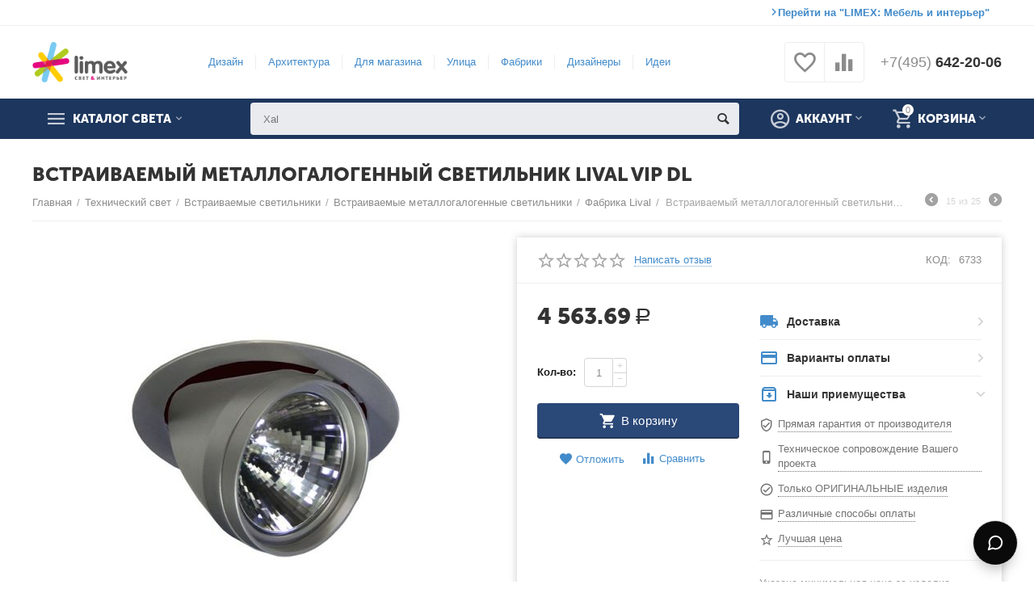

--- FILE ---
content_type: text/html; charset=utf-8
request_url: https://www.osvetim.ru/lival-vip-dl.html
body_size: 24783
content:

<!DOCTYPE html>
<html 
 lang="ru" dir="ltr">
<head>
<title>Встраиваемый металлогалогенный светильник Lival VIP DL</title>

<base href="https://www.osvetim.ru/" />
<meta http-equiv="Content-Type" content="text/html; charset=utf-8" data-ca-mode="ultimate" />
<meta name="viewport" content="initial-scale=1.0, width=device-width" />

<meta name="description" content="" />


<meta name="keywords" content="" />
<meta name="format-detection" content="telephone=no">

<meta name="cmsmagazine" content="b55b3ce6a6b9c4d16194dc6efd5e2613" /><meta name="cmsmagazine" content="b55b3ce6a6b9c4d16194dc6efd5e2613" /><link rel="canonical" href="https://www.osvetim.ru/lival-vip-dl.html" />
<meta name="cmsmagazine" content="b55b3ce6a6b9c4d16194dc6efd5e2613" /><meta property="og:type" content="website" />
<meta property="og:locale" content="ru_RU" />
<meta property="og:title" content="Встраиваемый металлогалогенный светильник Lival VIP DL" />
<meta property="og:description" content="" />
<meta property="og:url" content="https://www.osvetim.ru/lival-vip-dl.html" />
    <meta property="og:image" content="https://www.osvetim.ru/images/detailed/7/6733_0.jpg" />




    <link href="https://www.osvetim.ru/images/logos/121/favicon_3fpi-14_w4bi-g1.ico" rel="shortcut icon" type="image/x-icon" />


<link type="text/css" rel="stylesheet" href="https://www.osvetim.ru/var/cache/misc/assets/design/themes/abt__unitheme2/css/standalone.80e252db72de861f241be72d63efb0af1761239112.css" />

<!-- Inline script moved to the bottom of the page --><link href="https://www.osvetim.ru/design/themes/abt__unitheme2/css/font-awesome.min.css" rel="stylesheet">
</head>

<body>
    
        
        <div class="ty-tygh   bp-tygh-container" id="tygh_container">

        <div id="ajax_overlay" class="ty-ajax-overlay"></div>
<div id="ajax_loading_box" class="ty-ajax-loading-box"></div>

        <div class="cm-notification-container notification-container">
</div>

        <div class="ty-helper-container bp-tygh-main-container--padding" id="tygh_main_container">
            
                 
                
<div class="tygh-top-panel clearfix">
    <div class="container-fluid  top-grid">
                                        
                                        
                <div class="container-fluid-row">
<div class="row-fluid ">        <div class="span16 top-links-grid " >
                    <div class="switch_to_interior ty-float-left">
        
    

        <div class="ty-text-links-wrapper">
        <span id="sw_text_links_185" class="ty-text-links-btn cm-combination visible-phone">
            <i class="ty-icon-short-list"></i>
            <i class="ty-icon-down-micro ty-text-links-btn__arrow"></i>
        </span>
    
        <ul id="text_links_185" class="ty-text-links cm-popup-box ty-text-links_show_inline">
                            <li class="ty-text-links__item ty-level-0 ut2-icon-outline-touch_app">
                    <a class="ty-text-links__a" href="https://www.osvetim.ru/interior/">Перейти на &quot;LIMEX: Мебель и интерьер&quot;</a> 
                                    </li>
                    </ul>

        </div>
    
            </div>
            </div>
</div>
    </div>
    
</div>
</div>

<div class="tygh-header clearfix">
    <div class="container-fluid  header-grid  advanced-header">
                                        
                <div class="container-fluid-row">
<div class="row-fluid ">        <div class="span3 top-logo-grid " >
                    <div class="top-logo ">
        <div class="ty-logo-container">
    
            <a href="https://www.osvetim.ru/" title="">
                                                            
                                                    
                                                    
            
<img class="ty-pict  ty-logo-container__image cm-image" id="det_img_218875143"  src="https://www.osvetim.ru/images/logos/121/logo_wzfm-xa.png"  width="320" height="136" alt="" title=""/>


    
            </a>
    </div>

            </div>
            </div>

    
                                        
                
        <div class="span8 top-header-menu " >
                    <div class="hidden-phone ">
        


    
        <ul id="text_links_187" class="ty-text-links">
                            <li class="ty-text-links__item ty-level-0">
                    <a class="ty-text-links__a" href="https://www.osvetim.ru/dizaynerskiy-svet.html">Дизайн</a> 
                                    </li>
                            <li class="ty-text-links__item ty-level-0">
                    <a class="ty-text-links__a" href="https://www.osvetim.ru/arhitekturnyy-svet.html">Архитектура</a> 
                                    </li>
                            <li class="ty-text-links__item ty-level-0">
                    <a class="ty-text-links__a" href="https://www.osvetim.ru/4bi">Для магазина</a> 
                                    </li>
                            <li class="ty-text-links__item ty-level-0">
                    <a class="ty-text-links__a" href="https://www.osvetim.ru/ulichnoe-osveschenie.html">Улица</a> 
                                    </li>
                            <li class="ty-text-links__item ty-level-0">
                    <a class="ty-text-links__a" href="https://www.osvetim.ru/brands.html?filter_id=6">Фабрики</a> 
                                    </li>
                            <li class="ty-text-links__item ty-level-0">
                    <a class="ty-text-links__a" href="https://www.osvetim.ru/brands.html?filter_id=15">Дизайнеры</a> 
                                    </li>
                            <li class="ty-text-links__item ty-level-0">
                    <a class="ty-text-links__a" href="https://www.osvetim.ru/how-to.html">Идеи</a> 
                                    </li>
                            <li class="ty-text-links__item ty-level-0">
                    <a class="ty-text-links__a" href="https://www.osvetim.ru/proekty">Проекты</a> 
                                    </li>
                    </ul>

    
            </div>
            </div>

    
                                        
                
        <div class="span5 top-phones " >
                    <div class="top-buttons-grid hidden-phone ">
        
        <div class="ut2-compared-products" id="abt__ut2_compared_products">
        <a class="cm-tooltip ty-compare__a " href="https://www.osvetim.ru/compare.html" rel="nofollow" title="Просмотреть Список сравнения"><i class="ut2-icon-baseline-equalizer"></i></a>
        <!--abt__ut2_compared_products--></div>

        <div class="ut2-wishlist-count" id="abt__ut2_wishlist_count">
        <a class="cm-tooltip ty-wishlist__a " href="https://www.osvetim.ru/wishlist.html" rel="nofollow" title="Просмотреть список отложенных товаров"><i class="ut2-icon-baseline-favorite-border"></i></a>
        <!--abt__ut2_wishlist_count--></div>

            </div><div class="top-phones-grid ">
        <div class="ty-wysiwyg-content"  data-ca-live-editor-object-id="0" data-ca-live-editor-object-type=""><div class="ut2-pn">
	<div class="ut2-pn__items">
		<a href="tel:+74956422006"><span>+7(495)</span> 642-20-06</a>
	</div>
	<div class="ut2-pn__link">
		    




    
    

<div class="hidden" id="content_call_request_190" title="Заказать обратный звонок">
        <div id="call_request_190">

<form name="call_requests_form_main" id="form_call_request_190" action="https://www.osvetim.ru/" method="post" class="cm-ajax cm-ajax-full-render cm-processing-personal-data" data-ca-processing-personal-data-without-click="true" >

<input type="hidden" name="result_ids" value="call_request_190" />
<input type="hidden" name="return_url" value="index.php?dispatch=products.view&amp;product_id=5428" />


<div class="ty-control-group">
    <label class="ty-control-group__title" for="call_data_call_request_190_name">Ваше имя</label>
    <input id="call_data_call_request_190_name" size="50" class="ty-input-text-full" type="text" name="call_data[name]" value="" />
</div>

<div class="ty-control-group">
    <label for="call_data_call_request_190_phone" class="ty-control-group__title cm-mask-phone-label cm-required">Телефон</label>
    <input id="call_data_call_request_190_phone" class="ty-input-text-full cm-mask-phone ty-inputmask-bdi" size="50" type="text" name="call_data[phone]" value="" data-enable-custom-mask="true" />
</div>


    <div class="ty-control-group">
        <label for="call_data_call_request_190_convenient_time_from" class="ty-control-group__title">Удобное время</label>
        <bdi>
            <input id="call_data_call_request_190_convenient_time_from" class="ty-input-text cm-cr-mask-time" size="6" type="text" name="call_data[time_from]" value="" placeholder="09:00" /> -
            <input id="call_data_call_request_190_convenient_time_to" class="ty-input-text cm-cr-mask-time" size="6" type="text" name="call_data[time_to]" value="" placeholder="20:00" />
        </bdi>
    </div>


                    <div class="captcha ty-control-group">
            <label for="recaptcha_69825b6183f8e" class="cm-required cm-recaptcha ty-captcha__label">Антибот</label>
            <div id="recaptcha_69825b6183f8e" class="cm-recaptcha"></div>
        </div>
    



<div class="cm-block-add-subscribe">
</div>

<div class="buttons-container">
        
 
    <button  class="ty-btn__primary ty-btn__big cm-form-dialog-closer ty-btn ty-btn" type="submit" name="dispatch[call_requests.request]" ><span><span>Отправить</span></span></button>


</div>

<input type="hidden" name="security_hash" class="cm-no-hide-input" value="0e91e7de2f117ef8349aa938a595a4e9" /></form>

<!--call_request_190--></div>


</div>
	</div>
</div>

<style>
  .cs-messenger-widget {
    font-family: -apple-system, BlinkMacSystemFont, "Segoe UI", Roboto, Oxygen, Ubuntu, Cantarell, sans-serif;
    position: fixed;
    bottom: 20px;
    right: 20px;
    width: 56px;
    height: 56px;
    z-index: 1000;
  }

  .cs-messenger-card {
    position: absolute;
    bottom: 68px;
    right: 0;
    width: 288px;
    max-width: 100vw;
    background: #ffffff;
    border: 1px solid #e5e5e5;
    border-radius: 12px;
    padding: 12px;
    box-shadow: 0 18px 40px -16px rgba(0, 0, 0, 0.3);
    opacity: 0;
    visibility: hidden;
    transform: translateY(8px);
    transition: all 0.2s ease;
    pointer-events: auto;
  }

.cs-messenger-widget:hover .cs-messenger-card,
.cs-messenger-card:hover {
  opacity: 1;
  visibility: visible;
  transform: translateY(0);
}

  .cs-messenger-fab {
    width: 56px;
    height: 56px;
    border-radius: 50%;
    border: 1px solid #e5e5e5;
    background: #0a0a0a;
    color: #ffffff;
    display: flex;
    align-items: center;
    justify-content: center;
    cursor: pointer;
    transition: transform 0.2s ease, box-shadow 0.2s ease;
    box-shadow: 0 10px 18px -8px rgba(0, 0, 0, 0.35);
  }

  .cs-messenger-widget:hover .cs-messenger-fab {
    transform: scale(1.03);
  }

  .cs-messenger-fab svg {
    width: 22px;
    height: 22px;
    stroke: #ffffff;
  }

  .cs-messenger-header {
    display: flex;
    flex-direction: column;
    gap: 2px;
    margin-bottom: 10px;
  }

  .cs-messenger-header h4 {
    font-size: 14px;
    font-weight: 600;
    color: #0a0a0a;
  }

  .cs-messenger-header p {
    font-size: 12px;
    color: #737373;
  }

  .cs-messenger-buttons {
    display: flex;
    flex-direction: column;
    gap: 6px;
  }

  .cs-messenger-btn {
    display: flex;
    align-items: center;
    gap: 10px;
    padding: 10px 12px;
    border: 1px solid #e5e5e5;
    border-radius: 10px;
    background: #ffffff;
    text-decoration: none;
    color: #0a0a0a;
    transition: background 0.2s ease, border-color 0.2s ease, transform 0.2s ease;
  }

  .cs-messenger-btn:hover {
    transform: translateX(2px);
  }

  .cs-messenger-btn.telegram:hover {
    background: rgba(0, 136, 204, 0.08);
    border-color: rgba(0, 136, 204, 0.5);
  }

  .cs-messenger-btn.max:hover {
    background: rgba(0, 119, 255, 0.08);
    border-color: rgba(0, 119, 255, 0.5);
  }

  .cs-messenger-icon {
    width: 28px;
    height: 28px;
    border-radius: 50%;
    display: flex;
    align-items: center;
    justify-content: center;
    flex-shrink: 0;
  }

  .cs-messenger-icon.telegram { background: #0088cc; }
  .cs-messenger-icon.max { background: #0077FF; }

  .cs-messenger-icon svg {
    width: 14px;
    height: 14px;
    fill: #ffffff;
  }

  .cs-messenger-name {
    font-size: 14px;
    font-weight: 500;
  }
</style>

<div class="cs-messenger-widget">
  <div class="cs-messenger-card">
    <div class="cs-messenger-header">
      <h4>Напишите нам</h4>
      <p>Выберите удобный мессенджер</p>
    </div>

    <div class="cs-messenger-buttons">
      <a class="cs-messenger-btn telegram" href="https://t.me/sergnatas" target="_blank" rel="noopener noreferrer">
        <span class="cs-messenger-icon telegram">
          <svg viewBox="0 0 24 24" xmlns="http://www.w3.org/2000/svg">
            <path d="M11.944 0A12 12 0 0 0 0 12a12 12 0 0 0 12 12 12 12 0 0 0 12-12A12 12 0 0 0 12 0a12 12 0 0 0-.056 0zm4.962 7.224c.1-.002.321.023.465.14a.506.506 0 0 1 .171.325c.016.093.036.306.02.472-.18 1.898-.962 6.502-1.36 8.627-.168.9-.499 1.201-.82 1.23-.696.065-1.225-.46-1.9-.902-1.056-.693-1.653-1.124-2.678-1.8-1.185-.78-.417-1.21.258-1.91.177-.184 3.247-2.977 3.307-3.23.007-.032.014-.15-.056-.212s-.174-.041-.249-.024c-.106.024-1.793 1.14-5.061 3.345-.48.33-.913.49-1.302.48-.428-.008-1.252-.241-1.865-.44-.752-.245-1.349-.374-1.297-.789.027-.216.325-.437.893-.663 3.498-1.524 5.83-2.529 6.998-3.014 3.332-1.386 4.025-1.627 4.476-1.635z"/>
          </svg>
        </span>
        <span class="cs-messenger-name">Telegram</span>
      </a>

      <a class="cs-messenger-btn max" href="https://max.ru/u/f9LHodD0cOICR_VdVP3DgZCTvtCNtQxS-wBhXiXVGAQEcVU2_b1NxX4P2EY" target="_blank" rel="noopener noreferrer">
        <span class="cs-messenger-icon max">
          <svg xmlns="http://www.w3.org/2000/svg" width="16" height="16" viewBox="0 0 24 24" fill="none" stroke="white" stroke-width="2" stroke-linecap="round" stroke-linejoin="round">
            <path d="m3 21 1.9-5.7a8.5 8.5 0 1 1 3.8 3.8z"/>
          </svg>
        </span>
        <span class="cs-messenger-name">MAX</span>
      </a>
    </div>
  </div>

  <div class="cs-messenger-fab" aria-hidden="true">
    <svg xmlns="http://www.w3.org/2000/svg" viewBox="0 0 24 24" fill="none" stroke-width="2" stroke-linecap="round" stroke-linejoin="round">
      <path d="m3 21 1.9-5.7a8.5 8.5 0 1 1 3.8 3.8z"/>
    </svg>
  </div>
</div>
</div>
            </div>
            </div>
</div>
    </div>
                                        
                <div class="container-fluid-row container-fluid-row-full-width top-menu-grid">
<div class="row-fluid ">        <div class="span16 " >
                    <div class="row-fluid ">        <div class="span11 top-left-grid " >
                    <div class="row-fluid ">        <div class="span6 menu-grid " >
                    <div class="ty-dropdown-box   top-menu-grid-vetrtical">
        <div id="sw_dropdown_191" class="ty-dropdown-box__title cm-combination ">
            
                            <a>Каталог света</a>
                        

        </div>
        <div id="dropdown_191" class="cm-popup-box ty-dropdown-box__content hidden">
            

<div class="ut2-menu__inbox"><ul class="ty-menu__items cm-responsive-menu" style="min-height: 475px"><li class="ty-menu__item  cm-menu-item-responsive  first-lvl  ty-menu-item__products "><a class="ty-menu__item-toggle ty-menu__menu-btn visible-phone cm-responsive-menu-toggle"><i class="ut2-icon-outline-expand_more"></i></a><a  class="ty-menu__item-link a-first-lvl"><div class="menu-lvl-ctn "><span><bdi>Все товары</bdi></span><i class="icon-right-dir ut2-icon-outline-arrow_forward"></i></div></a>
                                            <div class="ty-menu__submenu" id="topmenu_954_3139863844"><div class="ty-menu__submenu-items cm-responsive-menu-submenu dropdown-column-item    with-icon-items clearfix" style="min-height: 475px"><ul><li class="ty-menu__submenu-col"><ul><li class="ut2-submenu-col  second-lvl"><div class="ty-menu__submenu-item-header "><a href="https://www.osvetim.ru/arhitekturnyy-svet.html" class="ty-menu__submenu-link"><bdi>Архитектурный свет</bdi></a></div><a class="ty-menu__item-toggle visible-phone cm-responsive-menu-toggle"><i class="ut2-icon-outline-expand_more"></i></a><div class="ty-menu__submenu" ><ul class="ty-menu__submenu-list cm-responsive-menu-submenu" ><li class="ty-menu__submenu-item"><a href="https://www.osvetim.ru/vstraivaemye-v-pol.html" class="ty-menu__submenu-link"><bdi>Встраиваемые в пол</bdi></a></li><li class="ty-menu__submenu-item"><a href="https://www.osvetim.ru/vstraivaemye-v-potolok-svetilniki-ru.html" class="ty-menu__submenu-link"><bdi>Встраиваемые в потолок светильники</bdi></a></li><li class="ty-menu__submenu-item"><a href="https://www.osvetim.ru/vstraivaemye-v-steny.html" class="ty-menu__submenu-link"><bdi>Встраиваемые в стены</bdi></a></li><li class="ty-menu__submenu-item"><a href="https://www.osvetim.ru/vstraivaemye-svetilniki-ru.html" class="ty-menu__submenu-link"><bdi>Встраиваемые светильники</bdi></a></li><li class="ty-menu__submenu-item"><a href="https://www.osvetim.ru/vstraivaemye-sistemy-osvescheniya.html" class="ty-menu__submenu-link"><bdi>Встраиваемые системы освещения</bdi></a></li>
</ul></div></li></ul></li><li class="ty-menu__submenu-col"><ul><li class="ut2-submenu-col  second-lvl"><div class="ty-menu__submenu-item-header "><a href="https://www.osvetim.ru/tehnicheskiy-svet.html" class="ty-menu__submenu-link"><bdi>Технический свет</bdi></a></div><a class="ty-menu__item-toggle visible-phone cm-responsive-menu-toggle"><i class="ut2-icon-outline-expand_more"></i></a><div class="ty-menu__submenu" ><ul class="ty-menu__submenu-list cm-responsive-menu-submenu" ><li class="ty-menu__submenu-item"><a href="https://www.osvetim.ru/vstraivaemye-svetilniki.html" class="ty-menu__submenu-link"><bdi>Встраиваемые светильники</bdi></a></li><li class="ty-menu__submenu-item"><a href="https://www.osvetim.ru/komplektuyuschie.html" class="ty-menu__submenu-link"><bdi>Комплектующие</bdi></a></li><li class="ty-menu__submenu-item"><a href="https://www.osvetim.ru/podvesnye-svetilniki-ru.html" class="ty-menu__submenu-link"><bdi>Подвесные светильники</bdi></a></li><li class="ty-menu__submenu-item"><a href="https://www.osvetim.ru/trekovye-svetilniki-ru.html" class="ty-menu__submenu-link"><bdi>Трековые светильники</bdi></a></li>
</ul></div></li></ul></li><li class="ty-menu__submenu-col"><ul><li class="ut2-submenu-col  second-lvl"><div class="ty-menu__submenu-item-header "><a href="https://www.osvetim.ru/ulichnoe-osveschenie.html" class="ty-menu__submenu-link"><bdi>Уличное освещение</bdi></a></div><a class="ty-menu__item-toggle visible-phone cm-responsive-menu-toggle"><i class="ut2-icon-outline-expand_more"></i></a><div class="ty-menu__submenu" ><ul class="ty-menu__submenu-list cm-responsive-menu-submenu" ><li class="ty-menu__submenu-item"><a href="https://www.osvetim.ru/vstraivaemye-v-grunt-svetilniki.html" class="ty-menu__submenu-link"><bdi>Встраиваемые в грунт светильники</bdi></a></li><li class="ty-menu__submenu-item"><a href="https://www.osvetim.ru/vstraivaemye-v-stenu-svetilniki-ru.html" class="ty-menu__submenu-link"><bdi>Встраиваемые в стену светильники</bdi></a></li><li class="ty-menu__submenu-item"><a href="https://www.osvetim.ru/nastennye-svetilniki-ru.html" class="ty-menu__submenu-link"><bdi>Настенные светильники</bdi></a></li><li class="ty-menu__submenu-item"><a href="https://www.osvetim.ru/nastennye-ulichnye-fonari.html" class="ty-menu__submenu-link"><bdi>Настенные уличные фонари</bdi></a></li><li class="ty-menu__submenu-item"><a href="https://www.osvetim.ru/osvetitelnye-stolby.html" class="ty-menu__submenu-link"><bdi>Осветительные столбы</bdi></a></li>
</ul></div></li></ul></li><li class="ty-menu__submenu-col"><ul><li class="ut2-submenu-col  second-lvl"><div class="ty-menu__submenu-item-header "><a href="https://www.osvetim.ru/dizaynerskiy-svet.html" class="ty-menu__submenu-link"><bdi>Дизайнерский свет</bdi></a></div><a class="ty-menu__item-toggle visible-phone cm-responsive-menu-toggle"><i class="ut2-icon-outline-expand_more"></i></a><div class="ty-menu__submenu" ><ul class="ty-menu__submenu-list cm-responsive-menu-submenu" ><li class="ty-menu__submenu-item"><a href="https://www.osvetim.ru/bra.html" class="ty-menu__submenu-link"><bdi>Бра</bdi></a></li><li class="ty-menu__submenu-item"><a href="https://www.osvetim.ru/vstraivaemye-v-potolok-svetilniki.html" class="ty-menu__submenu-link"><bdi>Встраиваемые в потолок светильники</bdi></a></li><li class="ty-menu__submenu-item"><a href="https://www.osvetim.ru/vstraivaemyie-v-stenu-svetilniki.html" class="ty-menu__submenu-link"><bdi>Встраиваемые в стену светильники</bdi></a></li><li class="ty-menu__submenu-item"><a href="https://www.osvetim.ru/lyustry.html" class="ty-menu__submenu-link"><bdi>Люстры</bdi></a></li><li class="ty-menu__submenu-item"><a href="https://www.osvetim.ru/napolnye-svetilniki.html" class="ty-menu__submenu-link"><bdi>Напольные светильники</bdi></a></li>
</ul></div></li></ul></li></ul></div>
</div>                    
                                                </li>
        <li class="ty-menu__item  cm-menu-item-responsive  first-lvl  "><a class="ty-menu__item-toggle ty-menu__menu-btn visible-phone cm-responsive-menu-toggle"><i class="ut2-icon-outline-expand_more"></i></a><a  href="https://www.osvetim.ru/dizaynerskiy-svet.html" class="ty-menu__item-link a-first-lvl"><div class="menu-lvl-ctn "><span><bdi>Дизайнерский свет</bdi></span><i class="icon-right-dir ut2-icon-outline-arrow_forward"></i></div></a>
                                            <div class="ty-menu__submenu" id="topmenu_954_3751706537"><ul class="ty-menu__submenu-items ty-menu__submenu-items-simple with-pic cm-responsive-menu-submenu" style="min-height: 475px"><li class="ty-menu__submenu-item"><a class="ty-menu__submenu-link "  href="https://www.osvetim.ru/bra.html"><bdi>Бра</bdi></a></li><li class="ty-menu__submenu-item"><a class="ty-menu__submenu-link "  href="https://www.osvetim.ru/vstraivaemye-v-potolok-svetilniki.html"><bdi>Встраиваемые в потолок светильники</bdi></a></li><li class="ty-menu__submenu-item"><a class="ty-menu__submenu-link "  href="https://www.osvetim.ru/vstraivaemyie-v-stenu-svetilniki.html"><bdi>Встраиваемые в стену светильники</bdi></a></li><li class="ty-menu__submenu-item"><a class="ty-menu__submenu-link "  href="https://www.osvetim.ru/lyustry.html"><bdi>Люстры</bdi></a></li><li class="ty-menu__submenu-item"><a class="ty-menu__submenu-link "  href="https://www.osvetim.ru/napolnye-svetilniki.html"><bdi>Напольные светильники</bdi></a></li><li class="ty-menu__submenu-item"><a class="ty-menu__submenu-link "  href="https://www.osvetim.ru/nastenno-potolochnye-svetilniki.html"><bdi>Настенно-потолочные светильники</bdi></a></li><li class="ty-menu__submenu-item"><a class="ty-menu__submenu-link "  href="https://www.osvetim.ru/nastennye-svetilniki.html"><bdi>Настенные светильники</bdi></a></li><li class="ty-menu__submenu-item"><a class="ty-menu__submenu-link "  href="https://www.osvetim.ru/nastolnye-lampy.html"><bdi>Настольные лампы</bdi></a></li><li class="ty-menu__submenu-item"><a class="ty-menu__submenu-link "  href="https://www.osvetim.ru/podvesnye-svetilniki-ru-3.html"><bdi>Подвесные светильники</bdi></a></li><li class="ty-menu__submenu-item"><a class="ty-menu__submenu-link "  href="https://www.osvetim.ru/potolochnye-svetilniki.html"><bdi>Потолочные светильники</bdi></a></li><li class="ty-menu__submenu-item"><a class="ty-menu__submenu-link "  href="https://www.osvetim.ru/torshery.html"><bdi>Торшеры</bdi></a></li><li class="ut2-mwi-html bottom"><img src="https://www.osvetim.ru/images/companies/1/test2.jpg?1581434396671"  alt=""  style="width: 100%; height: auto; display: block;">
</li>
</ul></div>                    
                                                </li>
        <li class="ty-menu__item  cm-menu-item-responsive  first-lvl  "><a class="ty-menu__item-toggle ty-menu__menu-btn visible-phone cm-responsive-menu-toggle"><i class="ut2-icon-outline-expand_more"></i></a><a  href="https://www.osvetim.ru/arhitekturnyy-svet.html" class="ty-menu__item-link a-first-lvl"><div class="menu-lvl-ctn "><span><bdi>Архитектурный свет</bdi></span><i class="icon-right-dir ut2-icon-outline-arrow_forward"></i></div></a>
                                            <div class="ty-menu__submenu" id="topmenu_954_2131928812"><ul class="ty-menu__submenu-items ty-menu__submenu-items-simple with-pic cm-responsive-menu-submenu" style="min-height: 475px"><li class="ty-menu__submenu-item"><a class="ty-menu__submenu-link "  href="https://www.osvetim.ru/vstraivaemye-v-pol.html"><bdi>Встраиваемые в пол</bdi></a></li><li class="ty-menu__submenu-item"><a class="ty-menu__submenu-link "  href="https://www.osvetim.ru/vstraivaemye-v-potolok-svetilniki-ru.html"><bdi>Встраиваемые в потолок светильники</bdi></a></li><li class="ty-menu__submenu-item"><a class="ty-menu__submenu-link "  href="https://www.osvetim.ru/vstraivaemye-v-steny.html"><bdi>Встраиваемые в стены</bdi></a></li><li class="ty-menu__submenu-item"><a class="ty-menu__submenu-link "  href="https://www.osvetim.ru/vstraivaemye-svetilniki-ru.html"><bdi>Встраиваемые светильники</bdi></a></li><li class="ty-menu__submenu-item"><a class="ty-menu__submenu-link "  href="https://www.osvetim.ru/vstraivaemye-sistemy-osvescheniya.html"><bdi>Встраиваемые системы освещения</bdi></a></li><li class="ty-menu__submenu-item"><a class="ty-menu__submenu-link "  href="https://www.osvetim.ru/komplektuyuschie-ru.html"><bdi>Комплектующие</bdi></a></li><li class="ty-menu__submenu-item"><a class="ty-menu__submenu-link "  href="https://www.osvetim.ru/nakladnye-potolochnye-svetilniki.html"><bdi>Накладные потолочные светильники</bdi></a></li><li class="ty-menu__submenu-item"><a class="ty-menu__submenu-link "  href="https://www.osvetim.ru/nakladnye-sistemy-osvescheniya.html"><bdi>Накладные системы освещения</bdi></a></li><li class="ty-menu__submenu-item"><a class="ty-menu__submenu-link "  href="https://www.osvetim.ru/perenosnye.html"><bdi>Переносные</bdi></a></li><li class="ty-menu__submenu-item"><a class="ty-menu__submenu-link "  href="https://www.osvetim.ru/podvesnye-svetilniki.html"><bdi>Подвесные светильники</bdi></a></li><li class="ty-menu__submenu-item"><a class="ty-menu__submenu-link "  href="https://www.osvetim.ru/sistemi-osvecheniya-podvesnie.html"><bdi>Подвесные системы освещения</bdi></a></li><li class="ty-menu__submenu-item"><a class="ty-menu__submenu-link "  href="https://www.osvetim.ru/potolochnye-svetilniki-ru-2.html"><bdi>Потолочные светильники</bdi></a></li><li class="ty-menu__submenu-item"><a class="ty-menu__submenu-link "  href="https://www.osvetim.ru/trekovye-svetilniki.html"><bdi>Трековые светильники</bdi></a></li><li class="ut2-mwi-html bottom"><img src="https://www.osvetim.ru/images/companies/1/test5.jpg?1581436117245" 
         alt="" 
         style="width: 100%; height: auto; display: block;"></li>
</ul></div>                    
                                                </li>
        <li class="ty-menu__item  cm-menu-item-responsive  first-lvl  "><a class="ty-menu__item-toggle ty-menu__menu-btn visible-phone cm-responsive-menu-toggle"><i class="ut2-icon-outline-expand_more"></i></a><a  href="https://www.osvetim.ru/ulichnoe-osveschenie.html" class="ty-menu__item-link a-first-lvl"><div class="menu-lvl-ctn "><span><bdi>Уличное освещение</bdi></span><i class="icon-right-dir ut2-icon-outline-arrow_forward"></i></div></a>
                                            <div class="ty-menu__submenu" id="topmenu_954_2841084932"><ul class="ty-menu__submenu-items ty-menu__submenu-items-simple with-pic cm-responsive-menu-submenu" style="min-height: 475px"><li class="ty-menu__submenu-item"><a class="ty-menu__submenu-link "  href="https://www.osvetim.ru/vstraivaemye-v-grunt-svetilniki.html"><bdi>Встраиваемые в грунт светильники</bdi></a></li><li class="ty-menu__submenu-item"><a class="ty-menu__submenu-link "  href="https://www.osvetim.ru/vstraivaemye-v-stenu-svetilniki-ru.html"><bdi>Встраиваемые в стену светильники</bdi></a></li><li class="ty-menu__submenu-item"><a class="ty-menu__submenu-link "  href="https://www.osvetim.ru/nastennye-svetilniki-ru.html"><bdi>Настенные светильники</bdi></a></li><li class="ty-menu__submenu-item"><a class="ty-menu__submenu-link "  href="https://www.osvetim.ru/nastennye-ulichnye-fonari.html"><bdi>Настенные уличные фонари</bdi></a></li><li class="ty-menu__submenu-item"><a class="ty-menu__submenu-link "  href="https://www.osvetim.ru/osvetitelnye-stolby.html"><bdi>Осветительные столбы</bdi></a></li><li class="ty-menu__submenu-item"><a class="ty-menu__submenu-link "  href="https://www.osvetim.ru/podvesnye-svetilniki-ru-2.html"><bdi>Подвесные светильники</bdi></a></li><li class="ty-menu__submenu-item"><a class="ty-menu__submenu-link "  href="https://www.osvetim.ru/potolochnye-svetilniki-ru.html"><bdi>Потолочные светильники</bdi></a></li><li class="ty-menu__submenu-item"><a class="ty-menu__submenu-link "  href="https://www.osvetim.ru/pedestalnye-svetilniki.html"><bdi>Пьедестальные светильники</bdi></a></li><li class="ty-menu__submenu-item"><a class="ty-menu__submenu-link "  href="https://www.osvetim.ru/ulichnye-prozhektory.html"><bdi>Уличные прожекторы</bdi></a></li><li class="ty-menu__submenu-item"><a class="ty-menu__submenu-link "  href="https://www.osvetim.ru/ulichnye-fonari.html"><bdi>Уличные фонари</bdi></a></li><li class="ut2-mwi-html bottom"><img src="https://www.osvetim.ru/images/companies/1/test6.jpg?1581437006542" 
         alt="" 
         style="width: 100%; height: auto; display: block;">
</li>
</ul></div>                    
                                                </li>
        <li class="ty-menu__item  cm-menu-item-responsive  ty-menu__item-active first-lvl  "><a class="ty-menu__item-toggle ty-menu__menu-btn visible-phone cm-responsive-menu-toggle"><i class="ut2-icon-outline-expand_more"></i></a><a  href="https://www.osvetim.ru/tehnicheskiy-svet.html" class="ty-menu__item-link a-first-lvl"><div class="menu-lvl-ctn "><span><bdi>Технический свет</bdi></span><i class="icon-right-dir ut2-icon-outline-arrow_forward"></i></div></a>
                                            <div class="ty-menu__submenu" id="topmenu_954_426986424"><div class="ty-menu__submenu-items cm-responsive-menu-submenu dropdown-column-item    with-icon-items clearfix" style="min-height: 475px"><ul><li class="ty-menu__submenu-col"><ul><li class="ut2-submenu-col  second-lvl"><div class="ty-menu__submenu-item-header "><a href="https://www.osvetim.ru/vstraivaemye-svetilniki.html" class="ty-menu__submenu-link"><bdi>Встраиваемые светильники</bdi></a></div><a class="ty-menu__item-toggle visible-phone cm-responsive-menu-toggle"><i class="ut2-icon-outline-expand_more"></i></a><div class="ty-menu__submenu" ><ul class="ty-menu__submenu-list cm-responsive-menu-submenu" ><li class="ty-menu__submenu-item"><a href="https://www.osvetim.ru/vstraivaemyie-metallogalogennye-svetilniki.html" class="ty-menu__submenu-link"><bdi>Встраиваемые металлогалогенные светильники</bdi></a></li><li class="ty-menu__submenu-item"><a href="https://www.osvetim.ru/vstraivaemye-svetilniki-pod-kompaktnye-lyuminescentnye-lampy.html" class="ty-menu__submenu-link"><bdi>Встраиваемые светильники под компактные люминесцентные лампы</bdi></a></li><li class="ty-menu__submenu-item"><a href="https://www.osvetim.ru/vstraivaemye-svetodiodnye-svetilniki-downlight.html" class="ty-menu__submenu-link"><bdi>Встраиваемые светодиодные светильники downlight</bdi></a></li><li class="ty-menu__submenu-item"><a href="https://www.osvetim.ru/kardannye-metallogalogennye-svetilniki.html" class="ty-menu__submenu-link"><bdi>Карданные металлогалогенные светильники</bdi></a></li><li class="ty-menu__submenu-item"><a href="https://www.osvetim.ru/kardannye-svetodiodnye-svetilniki.html" class="ty-menu__submenu-link"><bdi>Карданные светодиодные светильники</bdi></a></li>
</ul></div></li></ul></li><li class="ty-menu__submenu-col"><ul><li class="ut2-submenu-col  second-lvl"><div class="ty-menu__submenu-item-header "><a href="https://www.osvetim.ru/komplektuyuschie.html" class="ty-menu__submenu-link"><bdi>Комплектующие</bdi></a></div><a class="ty-menu__item-toggle visible-phone cm-responsive-menu-toggle"><i class="ut2-icon-outline-expand_more"></i></a><div class="ty-menu__submenu" ><ul class="ty-menu__submenu-list cm-responsive-menu-submenu" ><li class="ty-menu__submenu-item"><a href="https://www.osvetim.ru/galogennye-lampy.html" class="ty-menu__submenu-link"><bdi>Галогенные лампы</bdi></a></li><li class="ty-menu__submenu-item"><a href="https://www.osvetim.ru/lyuminescentnye-lampy.html" class="ty-menu__submenu-link"><bdi>Люминесцентные лампы</bdi></a></li><li class="ty-menu__submenu-item"><a href="https://www.osvetim.ru/metallogalogennye-lampy.html" class="ty-menu__submenu-link"><bdi>Металлогалогенные лампы</bdi></a></li><li class="ty-menu__submenu-item"><a href="https://www.osvetim.ru/svetodiodnye-lampy.html" class="ty-menu__submenu-link"><bdi>Светодиодные лампы</bdi></a></li><li class="ty-menu__submenu-item"><a href="https://www.osvetim.ru/svetodiodnye-lenty.html" class="ty-menu__submenu-link"><bdi>Светодиодные ленты</bdi></a></li>
</ul></div></li></ul></li><li class="ty-menu__submenu-col"><ul><li class="ut2-submenu-col  second-lvl"><div class="ty-menu__submenu-item-header "><a href="https://www.osvetim.ru/podvesnye-svetilniki-ru.html" class="ty-menu__submenu-link"><bdi>Подвесные светильники</bdi></a></div><a class="ty-menu__item-toggle visible-phone cm-responsive-menu-toggle"><i class="ut2-icon-outline-expand_more"></i></a><div class="ty-menu__submenu" ><ul class="ty-menu__submenu-list cm-responsive-menu-submenu" ><li class="ty-menu__submenu-item"><a href="https://www.osvetim.ru/lineynye-podvesnye-svetilniki.html" class="ty-menu__submenu-link"><bdi>Линейные подвесные светильники</bdi></a></li><li class="ty-menu__submenu-item"><a href="https://www.osvetim.ru/podvesnye-svetilniki-tipa-high-bay.html" class="ty-menu__submenu-link"><bdi>Подвесные светильники типа High Bay</bdi></a></li>
</ul></div></li></ul></li><li class="ty-menu__submenu-col"><ul><li class="ut2-submenu-col  second-lvl"><div class="ty-menu__submenu-item-header "><a href="https://www.osvetim.ru/trekovye-svetilniki-ru.html" class="ty-menu__submenu-link"><bdi>Трековые светильники</bdi></a></div><a class="ty-menu__item-toggle visible-phone cm-responsive-menu-toggle"><i class="ut2-icon-outline-expand_more"></i></a><div class="ty-menu__submenu" ><ul class="ty-menu__submenu-list cm-responsive-menu-submenu" ><li class="ty-menu__submenu-item"><a href="https://www.osvetim.ru/svetilniki-s-reguliruemoy-optikoy.html" class="ty-menu__submenu-link"><bdi>Светильники с регулируемой оптикой</bdi></a></li><li class="ty-menu__submenu-item"><a href="https://www.osvetim.ru/trekovye-metallogalogennye-svetilniki.html" class="ty-menu__submenu-link"><bdi>Трековые металлогалогенные светильники</bdi></a></li><li class="ty-menu__submenu-item"><a href="https://www.osvetim.ru/trekovyie-galogennyie-svetilniki.html" class="ty-menu__submenu-link"><bdi>Трековые светильники под галогенную лампу</bdi></a></li><li class="ty-menu__submenu-item"><a href="https://www.osvetim.ru/trekovye-svetodiodnye-svetilniki.html" class="ty-menu__submenu-link"><bdi>Трековые светодиодные светильники</bdi></a></li><li class="ty-menu__submenu-item"><a href="https://www.osvetim.ru/shinoprovod-osvetitelnyy.html" class="ty-menu__submenu-link"><bdi>Шинопровод осветительный</bdi></a></li>
</ul></div></li></ul></li><li class="ut2-mwi-html bottom"><img src="https://www.osvetim.ru/images/companies/1/test8.jpg?1581685366944" 
         alt="" 
         style="width: 100%; height: auto; display: block;">
</li></ul></div>
</div>                    
                                                </li>
        <li class="ty-menu__item  ty-menu__item-nodrop  first-lvl  ty-menu-item__brands "><a  href="https://www.osvetim.ru/brands.html?filter_id=10" class="ty-menu__item-link a-first-lvl"><div class="menu-lvl-ctn "><span><bdi>Бренды</bdi></span></div></a>            </li>
        <li class="ty-menu__item  ty-menu__item-nodrop  first-lvl  ty-menu-item__newest "><a  href="https://www.osvetim.ru/novinki.html" class="ty-menu__item-link a-first-lvl"><div class="menu-lvl-ctn "><span><bdi>Новинки</bdi></span></div></a>            </li>
        <li class="ty-menu__item  ty-menu__item-nodrop  first-lvl last  ty-menu-item__sale "><a  href="https://www.osvetim.ru/index.php?dispatch=products.on_sale" class="ty-menu__item-link a-first-lvl"><div class="menu-lvl-ctn "><span><bdi>Скидки</bdi></span></div></a>            </li>
                

    </ul>
    </div>



        </div>
    </div>
            </div>


                                        
            
        <div class="span10 search-grid " >
                    <div class="top-search ">
        <div class="ty-search-block">
    <form action="https://www.osvetim.ru/" name="search_form" method="get">
        <input type="hidden" name="subcats" value="Y" />
        <input type="hidden" name="pcode_from_q" value="Y" />
        <input type="hidden" name="pshort" value="Y" />
        <input type="hidden" name="pfull" value="Y" />
        <input type="hidden" name="pname" value="Y" />
        <input type="hidden" name="pkeywords" value="Y" />
        <input type="hidden" name="search_performed" value="Y" />

        
<div id="csc_livesearch_192" data-ls-block-id="192" data-ls-min="3" data-ls-curl="index.php%3Fdispatch%3Dproducts.view%26product_id%3D5428" data-ls-enter-btn="" class="csc_live_search_css"><!--csc_livesearch_192--></div>

        <input type="text" name="q" value="" id="search_input" title="Искать товары" class="ty-search-block__input cm-hint" /><button title="Найти" class="ty-search-magnifier" type="submit"><i class="ty-icon-search"></i></button>
<input type="hidden" name="dispatch" value="products.search" />
        
    <input type="hidden" name="security_hash" class="cm-no-hide-input" value="0e91e7de2f117ef8349aa938a595a4e9" /></form>
</div>


            </div>
            </div>
</div>
            </div>


                                        
            
        <div class="span5 account-cart-grid " >
                    <div class="ut2-top-cart-content ty-float-right">
        
    <div class="ty-dropdown-box" id="cart_status_193">
        <div id="sw_dropdown_193" class="ty-dropdown-box__title cm-combination">
        <a href="https://www.osvetim.ru/cart.html" class="ac-title ty-hand">
            
                                    <i class="ut2-icon-outline-cart empty"><span class="ty-minicart-count ty-hand empty">0</span></i><span>Корзина<i class="ut2-icon-outline-expand_more"></i></span>
                            

        </a>
        </div>
        <div id="dropdown_193" class="cm-popup-box ty-dropdown-box__content hidden">
            
                <div class="cm-cart-content cm-cart-content-thumb cm-cart-content-delete">
                        <div class="ty-cart-items">
                                                            <div class="ty-cart-items__empty ty-center">Корзина пуста</div>
                                                    </div>

                                            <div class="cm-cart-buttons ty-cart-content__buttons buttons-container hidden">
                            <div class="ty-float-left">
                                <a href="https://www.osvetim.ru/cart.html" rel="nofollow" class="ty-btn ty-btn__secondary">Корзина</a>
                            </div>
                                                            <div class="ty-float-right">
                                                
 

    <a href="https://www.osvetim.ru/checkout.html"  class="ty-btn ty-btn__primary " ><i class="ty-icon-ok"></i><span>Оформить заказ</span></a>


                                </div>
                                                    </div>
                    
                </div>
            

        </div>
    <!--cart_status_193--></div>


            </div><div class="ut2-top-my-account ty-float-right">
        
<div class="ty-dropdown-box" id="account_info_194">
    <div id="sw_dropdown_955" class="ty-dropdown-box__title cm-combination">
        <div>
            
                <a class="ac-title">
	                <i class="ut2-icon-outline-account-circle"></i>
                    <span >Аккаунт<i class="ut2-icon-outline-expand_more"></i></span>
                </a>
            

        </div>
    </div>

    <div id="dropdown_955" class="cm-popup-box ty-dropdown-box__content hidden">

                <ul class="ty-account-info">
            
                            <li class="ty-account-info__item ty-dropdown-box__item">
<span hashstring="3700fbb3122ff3c4fe2841fc5fe0a19e" hashtype="content">&nbsp;</span>
</li>
<li class="ty-account-info__item ty-dropdown-box__item">
<span hashstring="9a4754e1a7b771db1ead0d7462271ef7" hashtype="content">&nbsp;</span>
</li>

            
<li class="ty-account-info__item ty-dropdown-box__item">
<span hashstring="5c8b38573a3eb98ea4ffb0c36249318d" hashtype="content">&nbsp;</span>
</li>
        </ul>

                    <div class="ty-account-info__orders updates-wrapper track-orders" id="track_orders_block_194">
                <form action="https://www.osvetim.ru/" method="POST" class="cm-ajax cm-post cm-ajax-full-render" name="track_order_quick">
                    <input type="hidden" name="result_ids" value="track_orders_block_*" />
                    <input type="hidden" name="return_url" value="index.php?dispatch=products.view&amp;product_id=5428" />

                    <div class="ty-account-info__orders-txt">Отслеживание заказа</div>

                    <div class="ty-account-info__orders-input ty-control-group ty-input-append">
                        <label for="track_order_item194" class="cm-required hidden">Отслеживание заказа</label>
                        <input type="text" size="20" class="ty-input-text cm-hint" id="track_order_item194" name="track_data" value="Номер заказа/E-mail" />
                        <button title="Выполнить" class="ty-btn-go" type="submit"><i class="ty-btn-go__icon ty-icon-right-dir"></i></button>
<input type="hidden" name="dispatch" value="orders.track_request" />
                                            <div class="captcha ty-control-group">
            <label for="recaptcha_69825b61cdf3a" class="cm-required cm-recaptcha ty-captcha__label">Антибот</label>
            <div id="recaptcha_69825b61cdf3a" class="cm-recaptcha"></div>
        </div>
    
                    </div>
                <input type="hidden" name="security_hash" class="cm-no-hide-input" value="0e91e7de2f117ef8349aa938a595a4e9" /></form>
                <!--track_orders_block_194--></div>
        
        <div class="ty-account-info__buttons buttons-container">
                            <span hashstring="4c5b4c21e60469829913d132b874f26c" hashtype="content">&nbsp;</span>
                                    <div  id="login_block194" class="hidden" title="Войти">
                        <div class="ty-login-popup">
                            

        <form name="popup194_form" action="https://www.osvetim.ru/" method="post">
        <input type="hidden" name="return_url" value="index.php?dispatch=products.view&amp;product_id=5428" />
        <input type="hidden" name="redirect_url" value="index.php?dispatch=products.view&amp;product_id=5428" />

        
        <div class="ty-control-group">
            <label for="login_popup194" class="ty-login__filed-label ty-control-group__label cm-required cm-trim cm-email">E-mail</label>
            <input type="text" id="login_popup194" name="user_login" size="30" value="" class="ty-login__input cm-focus" />
        </div>

        <span hashstring="156ce633de947155ed04d70d5a0e9f63" hashtype="content">&nbsp;</span>

                            <div class="captcha ty-control-group">
            <label for="recaptcha_69825b61ce316" class="cm-required cm-recaptcha ty-captcha__label">Антибот</label>
            <div id="recaptcha_69825b61ce316" class="cm-recaptcha"></div>
        </div>
    

        
        
            <div class="buttons-container clearfix">
                <div class="ty-float-right">
                        
 
    <button  class="ty-btn__login ty-btn__secondary ty-btn" type="submit" name="dispatch[auth.login]" ><span><span>Войти</span></span></button>


                </div>
                <div class="ty-login__remember-me">
                    <label for="remember_me_popup194" class="ty-login__remember-me-label"><input class="checkbox" type="checkbox" name="remember_me" id="remember_me_popup194" value="Y" />Запомнить</label>
                </div>
            </div>
        

    <input type="hidden" name="security_hash" class="cm-no-hide-input" value="0e91e7de2f117ef8349aa938a595a4e9" /></form>


                        </div>
                    </div>
                                    </div>
<!--account_info_194--></div>
</div>
            </div>
            </div>
</div>
            </div>
</div>
    </div>
    
</div>
</div>

<div class="tygh-content clearfix">
    <div class="container-fluid  content-grid">
                                        
                <div class="container-fluid-row">
<div class="row-fluid ">        <div class="span16 main-content-grid ut2-bottom" >
                    <!-- Inline script moved to the bottom of the page -->


<div class="ut2-pb ty-product-block ty-product-detail ">

	
                    <h1 class="ut2-pb__title" ><bdi>Встраиваемый металлогалогенный светильник Lival VIP DL</bdi></h1>
        	
	<div id="breadcrumbs_11">

            <div itemscope itemtype="http://schema.org/BreadcrumbList" class="ty-breadcrumbs clearfix">
            <span itemprop="itemListElement" itemscope itemtype="http://schema.org/ListItem"><a itemprop="item" href="https://www.osvetim.ru/" class="ty-breadcrumbs__a"><meta itemprop="position" content="1" /><meta itemprop="name" content="Главная" /><bdi>Главная</bdi></a></span><span class="ty-breadcrumbs__slash">/</span><span itemprop="itemListElement" itemscope itemtype="http://schema.org/ListItem"><a itemprop="item" href="https://www.osvetim.ru/tehnicheskiy-svet.html" class="ty-breadcrumbs__a"><meta itemprop="position" content="2" /><meta itemprop="name" content="Технический свет" /><bdi>Технический свет</bdi></a></span><span class="ty-breadcrumbs__slash">/</span><span itemprop="itemListElement" itemscope itemtype="http://schema.org/ListItem"><a itemprop="item" href="https://www.osvetim.ru/vstraivaemye-svetilniki.html" class="ty-breadcrumbs__a"><meta itemprop="position" content="3" /><meta itemprop="name" content="Встраиваемые светильники" /><bdi>Встраиваемые светильники</bdi></a></span><span class="ty-breadcrumbs__slash">/</span><span itemprop="itemListElement" itemscope itemtype="http://schema.org/ListItem"><a itemprop="item" href="https://www.osvetim.ru/vstraivaemyie-metallogalogennye-svetilniki.html" class="ty-breadcrumbs__a"><meta itemprop="position" content="4" /><meta itemprop="name" content="Встраиваемые металлогалогенные светильники" /><bdi>Встраиваемые металлогалогенные светильники</bdi></a></span><span class="ty-breadcrumbs__slash">/</span><span itemprop="itemListElement" itemscope itemtype="http://schema.org/ListItem"><a itemprop="item" href="https://www.osvetim.ru/vstraivaemyie-metallogalogennye-svetilniki/lival.html" class="ty-breadcrumbs__a"><meta itemprop="position" content="6" /><meta itemprop="name" content="Фабрика Lival" /><bdi>Фабрика Lival</bdi></a></span><span class="ty-breadcrumbs__slash">/</span><span ><span class="ty-breadcrumbs__current"><bdi>Встраиваемый металлогалогенный светильник Lival VIP DL</bdi></span></span>	<div class="ty-product-switcher">
	    <a class="ty-product-switcher__a ty-product-switcher__a-left " href="https://www.osvetim.ru/lival-sting.html" title="Назад" ><i class="ty-product-switcher__icon ty-icon-left-circle"></i></a>
	        <span class="switcher-selected-product">15</span>
	        <span>из</span>
	        <span class="switcher-total">25</span>
	    <a class="ty-product-switcher__a ty-product-switcher__a-right " href="https://www.osvetim.ru/lug-coma-a-led.html" title="Вперед" ><i class="ty-product-switcher__icon ty-icon-right-circle"></i></a>
	</div>

        </div>
        <!--breadcrumbs_11--></div>

	
	<div class="ut2-pb__wrapper clearfix">
		
    <div itemscope itemtype="http://schema.org/Product">
    <meta itemprop="sku" content="6733" />
    <meta itemprop="name" content="Встраиваемый металлогалогенный светильник Lival VIP DL" />
    <meta itemprop="description" content="" />
            <meta itemprop="image" content="https://www.osvetim.ru/images/detailed/7/6733_0.jpg" />
    
    <div itemprop="offers" itemscope itemtype="http://schema.org/Offer">
        <link itemprop="url" href="https://www.osvetim.ru/lival-vip-dl.html">
        <link itemprop="availability" href="http://schema.org/OutOfStock" />

                    <meta itemprop="priceCurrency" content="EUR"/>
            <meta itemprop="price" content="45.5"/>
            </div>

                <div itemprop="brand" itemscope itemtype="http://schema.org/Thing">
            <meta itemprop="name" content="Lival" />
        </div>
    
    
    

</div>

                                
    
    
    


































            
            <div class="ut2-pb__img-wrapper ty-product-block__img-wrapper">
                
                    
                        <div class="ut2-pb__img cm-reload-5428" data-ca-previewer="true" id="product_images_5428_update">
							
							
                            

    
    

    

<div class="ab_vg-images-wrapper clearfix">
<div class="ab-vg-product_labels" >
                            
                    <div class="ty-product-labels ty-product-labels--left-top   cm-reload-5428" id="product_labels_update_5428">
                            
                                
    <div  class="ty-product-labels__item   ty-product-labels__item--shipping">
        <div class="ty-product-labels__content">Бесплатная доставка</div>
    </div>

                                    

        
                <!--product_labels_update_5428--></div>
            
</div>

<div id="product_images_542869825b61d43e9" class="ty-product-img cm-preview-wrapper ab-vertical" >

    
    
    
    
                                                                                                    
                                                                                
                                                                                
            
<a id="det_img_link_542869825b61d43e9_7797" data-ca-image-id="preview[product_images_542869825b61d43e9]" class="cm-image-previewer cm-previewer ty-previewer" data-ca-image-width="400" data-ca-image-height="480" href="https://www.osvetim.ru/images/thumbnails/587/480/detailed/7/6733_0.jpg" title="Встраиваемый металлогалогенный светильник Lival VIP DL, фото 1"><img class="ty-pict   cm-image" id="det_img_542869825b61d43e9_7797"  src="https://www.osvetim.ru/images/thumbnails/550/450/detailed/7/6733_0.jpg"  alt="Встраиваемый металлогалогенный светильник Lival VIP DL, фото 1" title="Встраиваемый металлогалогенный светильник Lival VIP DL, фото 1" srcset="https://www.osvetim.ru/images/thumbnails/1100/900/detailed/7/6733_0.jpg 2x"/><svg class="ty-pict__container" aria-hidden="true" width="550" height="450" viewBox="0 0 550 450" style="max-height: 100%; max-width: 100%; position: absolute; top: 0; left: 50%; transform: translateX(-50%); z-index: -1;"><rect fill="transparent" width="550" height="450"></rect></svg>
<span class="ty-previewer__icon hidden-phone"></span></a>


    
    
                        
    </div>



</div>

<!-- Inline script moved to the bottom of the page -->

<!-- Inline script moved to the bottom of the page -->



                        <!--product_images_5428_update--></div>
                                    


                <div class="ut2-pb__share-block"><div class="share-link"><i class="ut2-icon-share"></i>Поделиться</div><div class="ut2-social-buttons ut2-upload-block" data-ut2-object-type="product" data-ut2-object-dispatch="products.view" data-ut2-action="social_buttons" data-ut2-object-id="5428"></div></div>


            </div>
            <div class="ut2-pb__right">
                                <form action="https://www.osvetim.ru/" method="post" name="product_form_5428" enctype="multipart/form-data" class="cm-disable-empty-files  cm-ajax cm-ajax-full-render cm-ajax-status-middle ">
<input type="hidden" name="result_ids" value="cart_status*,checkout*,account_info*,abt__ut2_wishlist_count" />
<input type="hidden" name="redirect_url" value="index.php?dispatch=products.view&amp;product_id=5428" />
<input type="hidden" name="product_data[5428][product_id]" value="5428" />


                                                                                                       
                                    <div class="top-product-layer">
                        
                                                                        <div class="ut2-pb__rating">
                            <div class="ty-discussion__rating-wrapper">
                                <span class="ty-nowrap no-rating"><i class="ty-icon-star-empty"></i><i class="ty-icon-star-empty"></i><i class="ty-icon-star-empty"></i><i class="ty-icon-star-empty"></i><i class="ty-icon-star-empty"></i></span>
                                <span hashstring="1c02290762e15cf3de97f5409bab9739" hashtype="content">&nbsp;</span>                            </div>
                        </div>
                        
	                    <div class="ut2-pb__sku">
		                    		                                <div class="ty-control-group ty-sku-item cm-hidden-wrapper cm-reload-5428" id="sku_update_5428">
            <input type="hidden" name="appearance[show_sku]" value="1" />
                            <label class="ty-control-group__label" id="sku_5428">КОД:</label>
                        <span class="ty-control-group__item">6733</span>
        <!--sku_update_5428--></div>
    
		                </div>
	                </div>
                				
				<div class="cols-wrap">
					
					

					
					<div class="col-left">
					
	                    <div class="prices-container price-wrap">
	                        	                        <div class="ty-product-prices">
	                                <span class="cm-reload-5428  ty-nowrap" id="old_price_update_5428">
        <input type="hidden" name="appearance[show_old_price]" value="1" />
                    
                        

            <!--old_price_update_5428--></span>
	                            	
	                            	                                <div class="ut2-pb__price-actual">
	                                        <span class="cm-reload-5428 ty-price-update" id="price_update_5428">
        <input type="hidden" name="appearance[show_price_values]" value="1" />
        <input type="hidden" name="appearance[show_price]" value="1" />
                                
            
                                    <span class="ty-price" id="line_discounted_price_5428"><bdi><span id="sec_discounted_price_5428" class="ty-price-num">4&nbsp;563.69</span>&nbsp;<span class="ty-price-num"><span class="ty-rub">Р</span></span></bdi></span>
                            

            
                        <!--price_update_5428--></span>

	                                </div>
	                            	
	                            	                                
	                                                        <span class="cm-reload-5428" id="line_discount_update_5428">
        <input type="hidden" name="appearance[show_price_values]" value="1" />
        <input type="hidden" name="appearance[show_list_discount]" value="1" />
                    <!--line_discount_update_5428--></span>
    
	
	                            	                        </div>
	                        	                    </div>

		                						
    <div class="cm-reload-5428 stock-wrap" id="product_amount_update_5428">
        <input type="hidden" name="appearance[show_product_amount]" value="1" />
                                                        <div class="ty-control-group product-list-field">
                                                <span class="ty-qty-in-stock ty-control-group__item" id="in_stock_info_5428">
                                                           
                                                    </span>
                    </div>
                                        <!--product_amount_update_5428--></div>



		
		                		                <div class="ut2-pb__option">
		                    		                            <div class="cm-reload-5428" id="product_options_update_5428">
        <input type="hidden" name="appearance[show_product_options]" value="1" />
        
                                                        
<input type="hidden" name="appearance[details_page]" value="1" />
    <input type="hidden" name="additional_info[info_type]" value="D" />
    <input type="hidden" name="additional_info[is_preview]" value="" />
    <input type="hidden" name="additional_info[get_icon]" value="1" />
    <input type="hidden" name="additional_info[get_detailed]" value="1" />
    <input type="hidden" name="additional_info[get_additional]" value="" />
    <input type="hidden" name="additional_info[get_options]" value="1" />
    <input type="hidden" name="additional_info[get_discounts]" value="1" />
    <input type="hidden" name="additional_info[get_features]" value="" />
    <input type="hidden" name="additional_info[get_extra]" value="" />
    <input type="hidden" name="additional_info[get_taxed_prices]" value="1" />
    <input type="hidden" name="additional_info[get_for_one_product]" value="1" />
    <input type="hidden" name="additional_info[detailed_params]" value="1" />
    <input type="hidden" name="additional_info[features_display_on]" value="C" />
    <input type="hidden" name="additional_info[get_variation_features_variants]" value="1" />
    <input type="hidden" name="additional_info[get_variation_info]" value="1" />
    <input type="hidden" name="additional_info[get_variation_name]" value="1" />
    <input type="hidden" name="additional_info[get_product_type]" value="" />


<!-- Inline script moved to the bottom of the page -->

        

    <!--product_options_update_5428--></div>
    
		                </div>
		                		
		                <div class="ut2-pb__advanced-option clearfix">
		                    		                    		                                <div class="cm-reload-5428" id="advanced_options_update_5428">
            
            
            

        <!--advanced_options_update_5428--></div>
    
		                    		                </div>
	                
		                		                    

		                		                <div class="ut2-qty__wrap  ut2-pb__field-group">
		                    		                        
        <div class="cm-reload-5428" id="qty_update_5428">
        <input type="hidden" name="appearance[show_qty]" value="1" />
        <input type="hidden" name="appearance[capture_options_vs_qty]" value="" />
                            
                    <div class="ty-qty clearfix changer" id="qty_5428">
                <label class="ty-control-group__label" for="qty_count_5428">Кол-во:</label>                                <div class="ty-center ty-value-changer cm-value-changer">
                                            <a class="cm-increase ty-value-changer__increase">&#43;</a>
                                        <input  type="text" size="5" class="ty-value-changer__input cm-amount" id="qty_count_5428" name="product_data[5428][amount]" value="1" data-ca-min-qty="1" />
                                            <a class="cm-decrease ty-value-changer__decrease">&minus;</a>
                                    </div>
                            </div>
                <!--qty_update_5428--></div>
    


		
		                    		                        
            


		                </div>
		                	
		                		                <div class="ut2-pb__button ty-product-block__button">
		                    		
		                    		                    
<div class="cm-reload-5428 " id="add_to_cart_update_5428">
<input type="hidden" name="appearance[show_add_to_cart]" value="1" />
<input type="hidden" name="appearance[show_list_buttons]" value="1" />
<input type="hidden" name="appearance[but_role]" value="big" />
<input type="hidden" name="appearance[quick_view]" value="" />



                    
 
    <button id="button_cart_5428" class="ty-btn__primary ty-btn__add-to-cart cm-form-dialog-closer ty-btn" type="submit" name="dispatch[checkout.add..5428]" ><span><i class="ut2-icon-outline-cart"></i><span>В корзину</span></span></button>


    

<span hashstring="f52f2153089878d7b8fa1963939d105a" hashtype="content">&nbsp;</span>    <a class="ut2-add-to-wish label cm-submit cm-tooltip" title="Добавить в список отложенных товаров" id="button_wishlist_5428" data-ca-dispatch="dispatch[wishlist.add..5428]" rel="nofollow"><i class="ut2-icon-baseline-favorite"></i>Отложить</a>
<span hashstring="0b4cc0891d38984c5fa0bc3cf04c9327" hashtype="content">&nbsp;</span>


<!--add_to_cart_update_5428--></div>

		
		                    		                    
		                </div>
		                
                                            </div>
					<div class="col-right">
	                
	                	
<div class="ab__motivation_block loaded" data-ca-product-id="5428" data-ca-result-id="ab__mb_id_11">
<div id="ab__mb_id_11">
<div class="ab__mb_items" style="background-color: #ffffff">
<div class="ab__mb_item">
<div id="sw_ab__mb_id_11_1" class="ab__mb_item-title cm-combination">
<i class="ut2-icon-baseline-local_shipping ab__mb_item-icon" style="color:"></i>
<div class="ab__mb_item-name">Доставка</div>
</div>
<div id="ab__mb_id_11_1" class="ab__mb_item-description ty-wysiwyg-content" style="display: none;">
<ul><li>Минимальное время исполнения заказа - от 20 дней. Доставка по всей России - от 500 руб. по тарифам транспортной компании</li><li>Бесплатно - от 150 000 руб.</li><li>Отгружаем в страны Таможенного Союза</li><li>Полная страховка отгружаемых заказов от производителя до двери</li></ul>
</div>
</div>
<div class="ab__mb_item">
<div id="sw_ab__mb_id_11_2" class="ab__mb_item-title cm-combination">
<i class="ut2-icon-baseline-credit_card ab__mb_item-icon" style="color:"></i>
<div class="ab__mb_item-name">Варианты оплаты</div>
</div>
<div id="ab__mb_id_11_2" class="ab__mb_item-description ty-wysiwyg-content" style="display: none;">
<ul><li>Наличными</li><li>Картами Visa и MasterCard</li><li>Оплата по счёту</li><li>Безналичный расчёт (для юр. лиц)</li></ul>
</div>
</div>
<div class="ab__mb_item">
<div id="sw_ab__mb_id_11_3" class="ab__mb_item-title cm-combination open">
<i class="ut2-icon-outline-archive ab__mb_item-icon" style="color:"></i>
<div class="ab__mb_item-name">Наши приемущества</div>
</div>
<div id="ab__mb_id_11_3" class="ab__mb_item-description ty-wysiwyg-content">
<p>
<i class="ut2-icon-outline-verified_user"></i>
<a class="cm-tooltip" title="Гарантия на все купленные товары в нашем интернет-магазине составляет 12 месяцев">Прямая гарантия от производителя</a>
</p>
<p>
<i class="ut2-icon-baseline-phone"></i>
<a class="cm-tooltip" title="Мы предоставим все технические файлы для расчёта и монтажные данные. Порекомендуем электроустановочную компанию, проведём расчёты ЭО">Техническое сопровождение Вашего проекта</a>
</p>
<p>
<i class="ut2-icon-outline-check-circle"></i>
<a class="cm-tooltip" title="Мы являемся официальным дилером большинства представленных брендов, никаких подделок и копий. Все изделия имеют заводские сертификаты подлинности.">Только ОРИГИНАЛЬНЫЕ изделия</a>
</p>
<p>
<i class="ut2-icon-baseline-credit_card"></i>
<a class="cm-tooltip" title="Оплачивайте товары удобными Вам способами: наличными, картами Visa или MasterCard, оплатой по счёту или безналичным расчётом (для юр. лиц)">Различные способы оплаты</a>
</p>
<p>
<i class="ut2-icon-outline-star"></i>
<a class="cm-tooltip" title="Мы гордимся нашими ценами, их каждый день проверяют сотни клиентов, которые отдают выбор нашей компании">Лучшая цена</a>
</p>
</div>
</div>
</div>
<!--ab__mb_id_11--></div>
</div>

	                
		                	                    
						
	                    


		                
		                		                    <div class="ut2-pb__note">
		                        <p style="color: #999;">Указана минимальная цена за изделие, может меняться в зависимости от комплектации (цвет, размер, материал, источники света).</p><p style="color: #999;">Средний срок поставки от 28 дней.</p>
		                    </div>
		                		                


		                		                
		                    
		                        <div class="brand">
		                            

    <div class="ty-features-list"><em>    <a href="https://www.osvetim.ru/vstraivaemyie-metallogalogennye-svetilniki/lival.html"><span class="ty-control-group"><span class="ty-product-feature__label"><em>Бренд</em></span><span><em>Lival</em></span></span></a></em></div>
		                        </div>
		                    

		                

		                		                
		                

		                
	            	</div>
				</div>
				
								<input type="hidden" name="security_hash" class="cm-no-hide-input" value="0e91e7de2f117ef8349aa938a595a4e9" /></form>

				
						            

		                
	            
			</div>
        
    

    </div>

    
        





    
            
            

                                
<!-- Inline script moved to the bottom of the page -->

<div class="ty-tabs cm-j-tabs  clearfix"><ul class="ty-tabs__list" ><li id="features" class="ty-tabs__item cm-js active"><a class="ty-tabs__a" >Особенности</a></li><li id="discussion" class="ty-tabs__item cm-js"><a class="ty-tabs__a" >Отзывы</a></li></ul></div>

<div class="cm-tabs-content ty-tabs__content clearfix" id="tabs_content">
    
<div id="content_description" class="ty-wysiwyg-content content-description">



</div>


<div id="content_features" class="ty-wysiwyg-content content-features" data-ab-smc-tab-hide="N|N"
data-ab-smc-more="Больше"
data-ab-smc-less="Меньше"
data-ab-smc-height="250"
>


<div class="ty-product-feature">
<span class="ty-product-feature__label">Бренд:</span>
<div class="ty-product-feature__value">Lival</div>
</div>
<div class="ty-product-feature">
<span class="ty-product-feature__label">Коллекция:</span>
<div class="ty-product-feature__value">VIP</div>
</div>
<div class="ty-product-feature">
<span class="ty-product-feature__label">Вес:</span>
<div class="ty-product-feature__value">менее 1 кг.</div>
</div>
<div class="ty-product-feature">
<span class="ty-product-feature__label">Габариты:</span>
<div class="ty-product-feature__value">192 х 133 мм</div>
</div>
<div class="ty-product-feature">
<span class="ty-product-feature__label">Напряжение:</span>
<div class="ty-product-feature__value">220±10V</div>
</div>
<div class="ty-product-feature">
<span class="ty-product-feature__label">Источник света:</span>
<div class="ty-product-feature__value">металлогалогенная лампа</div>
</div>
<div class="ty-product-feature">
<span class="ty-product-feature__label">Цоколь:</span>
<div class="ty-product-feature__value">G8.5</div>
</div>
<div class="ty-product-feature">
<span class="ty-product-feature__label">Мощность:</span>
<div class="ty-product-feature__value">70 Вт</div>
</div>
<div class="ty-product-feature">
<span class="ty-product-feature__label">Светопоток:</span>
<div class="ty-product-feature__value">3500 - 5000Lm</div>
</div>
<div class="ty-product-feature">
<span class="ty-product-feature__label">Степень защиты:</span>
<div class="ty-product-feature__value">IP 20</div>
</div>
<div class="ty-product-feature">
<span class="ty-product-feature__label">Комплектация:</span>
<div class="ty-product-feature__value">ЭПРА, лампа</div>
</div>
<div class="ty-product-feature">
<span class="ty-product-feature__label">Материал изготовления:</span>
<div class="ty-product-feature__value">металл</div>
</div>
<div class="ty-product-feature">
<span class="ty-product-feature__label">Цвет покрытия:</span>
<div class="ty-product-feature__value">белый/серебристый/чёрный</div>
</div>
<div class="ty-product-feature">
<span class="ty-product-feature__label">Рассеиватель:</span>
<div class="ty-product-feature__value">закаленное стекло</div>
</div>
<div class="ty-product-feature">
<span class="ty-product-feature__label">Тип установки:</span>
<div class="ty-product-feature__value">встраиваемый в потолок</div>
</div>
<div class="ty-product-feature">
<span class="ty-product-feature__label">Угол формирования светового пучка:</span>
<div class="ty-product-feature__value">12°, 24°, 44°, 60°</div>
</div>




</div>


<div id="content_files" class="ty-wysiwyg-content content-files">



</div>



<div id="content_tags" class="ty-wysiwyg-content content-tags">

    


</div>



<div id="content_attachments" class="ty-wysiwyg-content content-attachments">



</div>


<div id="content_discussion" class="ty-wysiwyg-content content-discussion" data-ab-smc-tab-hide="N|N"
data-ab-smc-more="Больше"
data-ab-smc-less="Меньше"
data-ab-smc-height="250"
>

    <div class="discussion-block" id="content_discussion_block">
        
        
        <div id="posts_list_5428">
                            <p class="ty-no-items">Сообщения не найдены</p>
                    <!--posts_list_5428--></div>

                    <span hashstring="7901f437e338882ad139f157e3e4fe31" hashtype="content">&nbsp;</span>
        
                                </div>



</div>


<div id="content_required_products" class="ty-wysiwyg-content content-required_products">



</div>



<div id="content_ab__deal_of_the_day" class="ty-wysiwyg-content content-ab__deal_of_the_day">



</div>



<div id="content_gallery_images" class="ty-wysiwyg-content content-gallery_images">


</div>



<div id="content_image_gallery" class="ty-wysiwyg-content content-image_gallery">


</div>



<div id="content_gallery_images" class="ty-wysiwyg-content content-gallery_images">


</div>



<div id="content_image_gallery" class="ty-wysiwyg-content content-image_gallery">


</div>



</div>



                    

        

</div>

<div class="product-details">
</div>
            </div>
</div>
    </div>
                                        
                                        
                <div class="container-fluid-row container-fluid-row-full-width fill--gray hidden-phone">
<div class="row-fluid ">        <div class="span16 ut2-top-bottom" >
                    <div class="row-fluid ">        <div class="span16  " >
                    <div class="hidden-phone ">
        
    <div class="ty-mainbox-container clearfix hidden-phone">
                    
                <div class="ty-mainbox-title">
                    
                                            Возможно, вас это заинтересует
                                        

                </div>
            

            </div>

            </div>
            </div>
</div>

                                        
            
<div class="row-fluid ">        <div class="span16  " >
                        


<div class="ty-tabs cm-j-tabs cm-j-tabs-disable-convertation clearfix"><ul class="ty-tabs__list"><li id="abt__ut2_grid_tab_209_959_226_products_5428" data-block="209_959_226_products_5428" class="abt__ut2_grid_tabs ty-tabs__item cm-js cm-ajax active"><span class="ty-tabs__span">Хиты продаж</span></li><li id="abt__ut2_grid_tab_209_961_227_products_5428" data-block="209_961_227_products_5428" class="abt__ut2_grid_tabs ty-tabs__item cm-js cm-ajax"><span class="ty-tabs__span">Самые популярные</span></li><li id="abt__ut2_grid_tab_209_975_228_products_5428" data-block="209_975_228_products_5428" class="abt__ut2_grid_tabs ty-tabs__item cm-js cm-ajax"><span class="ty-tabs__span">Недавно просмотренные</span></li></ul></div>

<div class="cm-tabs-content ty-tabs__content clearfix">
    <div id="content_abt__ut2_grid_tab_209_959_226_products_5428">            <div class="hidden-phone ">
        

    
    








    

    











<!-- Inline script moved to the bottom of the page -->



<div id="scroll_list_959" class="owl-carousel ty-scroller-list grid-list no-buttons ut2-scroller-advanced">
    <div class="ut2-gl__item " style="427px">
    
    
    

































<form action="https://www.osvetim.ru/" method="post" name="product_form_95900060471" enctype="multipart/form-data" class="cm-disable-empty-files  cm-ajax cm-ajax-full-render cm-ajax-status-middle ">
<input type="hidden" name="result_ids" value="cart_status*,checkout*,account_info*,abt__ut2_wishlist_count" />
<input type="hidden" name="redirect_url" value="index.php?dispatch=products.view&amp;product_id=5428" />
<input type="hidden" name="product_data[60471][product_id]" value="60471" />
<div class="ut2-gl__body" ><div class="ut2-gl__image" style="height: 270px"><a href="https://www.osvetim.ru/nastennyy-svetilnik-bella-figura-brandt-wall-light.html">                                                                                                
                                                                                
                                                                                
            
<img class="ty-pict   lazyOwl cm-image" id="det_img_60471"  src="[data-uri]" data-src="https://www.osvetim.ru/images/thumbnails/270/270/detailed/168/1626274804-wl209-brandt-brushed-bronze-gbg-1000x1000.jpg"  alt="Настенный светильник Bella Figura BRANDT WALL LIGHT, фото 1" title="Настенный светильник Bella Figura BRANDT WALL LIGHT, фото 1" srcset="https://www.osvetim.ru/images/thumbnails/540/540/detailed/168/1626274804-wl209-brandt-brushed-bronze-gbg-1000x1000.jpg 2x"/>

</a>                    
                    <div class="ty-product-labels ty-product-labels--top-right   cm-reload-95900060471" id="product_labels_update_95900060471">
                            
                                
    <div  class="ty-product-labels__item   ty-product-labels__item--shipping">
        <div class="ty-product-labels__content">Бесплатная доставка</div>
    </div>

                                    

        
                <!--product_labels_update_95900060471--></div>
            <div class="ut2-gl__buttons"><span hashstring="6d338f6e06579dd1f2a45b2ee4d0f2ca" hashtype="content">&nbsp;</span><a class="ut2-add-to-wish cm-submit cm-tooltip" title="Добавить в список отложенных товаров" id="button_wishlist_95900060471" data-ca-dispatch="dispatch[wishlist.add..60471]" rel="nofollow"><i class="ut2-icon-baseline-favorite"></i></a><span hashstring="e4ed1b6d8fd0bc6e8795b49a5bacba6a" hashtype="content">&nbsp;</span></div></div>
<div class="ut2-gl__rating no-rating"><span class="ty-nowrap ty-stars"><i class="ty-icon-star-empty"></i><i class="ty-icon-star-empty"></i><i class="ty-icon-star-empty"></i><i class="ty-icon-star-empty"></i><i class="ty-icon-star-empty"></i></span></div>
            <div class="ty-control-group ty-sku-item cm-hidden-wrapper cm-reload-95900060471" id="sku_update_95900060471">
            <input type="hidden" name="appearance[show_sku]" value="1" />
                            <label class="ty-control-group__label" id="sku_95900060471">КОД:</label>
                        <span class="ty-control-group__item">WL209</span>
        <!--sku_update_95900060471--></div>
    <div class="ut2-gl__name">
            <a href="https://www.osvetim.ru/nastennyy-svetilnik-bella-figura-brandt-wall-light.html" class="product-title" title="Настенный светильник Bella Figura BRANDT WALL LIGHT" >Настенный светильник Bella Figura BRANDT WALL LIGHT</a>    

</div><div class="ut2-gl__price ut2-gl__no-price"><div>    <span class="cm-reload-95900060471  ty-nowrap" id="old_price_update_95900060471">
        <input type="hidden" name="appearance[show_old_price]" value="" />
            <!--old_price_update_95900060471--></span>
</div><div>    <span class="cm-reload-95900060471 ty-price-update" id="price_update_95900060471">
        <input type="hidden" name="appearance[show_price_values]" value="1" />
        <input type="hidden" name="appearance[show_price]" value="" />
                                <!--price_update_95900060471--></span>
        </div></div></div>
<input type="hidden" name="security_hash" class="cm-no-hide-input" value="0e91e7de2f117ef8349aa938a595a4e9" /></form>
</div>
<div class="ut2-gl__item " style="427px">
    
    
    

































<form action="https://www.osvetim.ru/" method="post" name="product_form_95900060470" enctype="multipart/form-data" class="cm-disable-empty-files  cm-ajax cm-ajax-full-render cm-ajax-status-middle ">
<input type="hidden" name="result_ids" value="cart_status*,checkout*,account_info*,abt__ut2_wishlist_count" />
<input type="hidden" name="redirect_url" value="index.php?dispatch=products.view&amp;product_id=5428" />
<input type="hidden" name="product_data[60470][product_id]" value="60470" />
<div class="ut2-gl__body" ><div class="ut2-gl__image" style="height: 270px"><a href="https://www.osvetim.ru/napolnyy-svetilnik-bella-figura-brandt-floor-lamp.html">                                                                                                
                                                                                
                                                                                
            
<img class="ty-pict   lazyOwl cm-image" id="det_img_60470"  src="[data-uri]" data-src="https://www.osvetim.ru/images/thumbnails/270/270/detailed/168/1626279784-fl209-brandt-1-gbg-1000x1000.jpg"  alt="Напольный светильник Bella Figura BRANDT FLOOR LAMP, фото 1" title="Напольный светильник Bella Figura BRANDT FLOOR LAMP, фото 1" srcset="https://www.osvetim.ru/images/thumbnails/540/540/detailed/168/1626279784-fl209-brandt-1-gbg-1000x1000.jpg 2x"/>

</a>                    
                    <div class="ty-product-labels ty-product-labels--top-right   cm-reload-95900060470" id="product_labels_update_95900060470">
                            
                                
    <div  class="ty-product-labels__item   ty-product-labels__item--shipping">
        <div class="ty-product-labels__content">Бесплатная доставка</div>
    </div>

                                    

        
                <!--product_labels_update_95900060470--></div>
            <div class="ut2-gl__buttons"><span hashstring="55815769e809e6b4fd0aff71dae7ffd6" hashtype="content">&nbsp;</span><a class="ut2-add-to-wish cm-submit cm-tooltip" title="Добавить в список отложенных товаров" id="button_wishlist_95900060470" data-ca-dispatch="dispatch[wishlist.add..60470]" rel="nofollow"><i class="ut2-icon-baseline-favorite"></i></a><span hashstring="f334cf4f35d6895ee8bef32e0457c515" hashtype="content">&nbsp;</span></div></div>
<div class="ut2-gl__rating no-rating"><span class="ty-nowrap ty-stars"><i class="ty-icon-star-empty"></i><i class="ty-icon-star-empty"></i><i class="ty-icon-star-empty"></i><i class="ty-icon-star-empty"></i><i class="ty-icon-star-empty"></i></span></div>
            <div class="ty-control-group ty-sku-item cm-hidden-wrapper cm-reload-95900060470" id="sku_update_95900060470">
            <input type="hidden" name="appearance[show_sku]" value="1" />
                            <label class="ty-control-group__label" id="sku_95900060470">КОД:</label>
                        <span class="ty-control-group__item">FL209</span>
        <!--sku_update_95900060470--></div>
    <div class="ut2-gl__name">
            <a href="https://www.osvetim.ru/napolnyy-svetilnik-bella-figura-brandt-floor-lamp.html" class="product-title" title="Напольный светильник Bella Figura BRANDT FLOOR LAMP" >Напольный светильник Bella Figura BRANDT FLOOR LAMP</a>    

</div><div class="ut2-gl__price ut2-gl__no-price"><div>    <span class="cm-reload-95900060470  ty-nowrap" id="old_price_update_95900060470">
        <input type="hidden" name="appearance[show_old_price]" value="" />
            <!--old_price_update_95900060470--></span>
</div><div>    <span class="cm-reload-95900060470 ty-price-update" id="price_update_95900060470">
        <input type="hidden" name="appearance[show_price_values]" value="1" />
        <input type="hidden" name="appearance[show_price]" value="" />
                                <!--price_update_95900060470--></span>
        </div></div></div>
<input type="hidden" name="security_hash" class="cm-no-hide-input" value="0e91e7de2f117ef8349aa938a595a4e9" /></form>
</div>
<div class="ut2-gl__item " style="427px">
    
    
    

































<form action="https://www.osvetim.ru/" method="post" name="product_form_95900060469" enctype="multipart/form-data" class="cm-disable-empty-files  cm-ajax cm-ajax-full-render cm-ajax-status-middle ">
<input type="hidden" name="result_ids" value="cart_status*,checkout*,account_info*,abt__ut2_wishlist_count" />
<input type="hidden" name="redirect_url" value="index.php?dispatch=products.view&amp;product_id=5428" />
<input type="hidden" name="product_data[60469][product_id]" value="60469" />
<div class="ut2-gl__body" ><div class="ut2-gl__image" style="height: 270px"><a href="https://www.osvetim.ru/nastolnyy-svetilnik-bella-figura-brandt-table-lamp.html">                                                                                                
                                                                                
                                                                                
            
<img class="ty-pict   lazyOwl cm-image" id="det_img_60469"  src="[data-uri]" data-src="https://www.osvetim.ru/images/thumbnails/270/270/detailed/168/1638447531-tl209-brandt-black-1-gbg.jpg"  alt="Настольный светильник Bella Figura BRANDT TABLE LAMP, фото 1" title="Настольный светильник Bella Figura BRANDT TABLE LAMP, фото 1" srcset="https://www.osvetim.ru/images/thumbnails/540/540/detailed/168/1638447531-tl209-brandt-black-1-gbg.jpg 2x"/>

</a>                    
                    <div class="ty-product-labels ty-product-labels--top-right   cm-reload-95900060469" id="product_labels_update_95900060469">
                            
                                
    <div  class="ty-product-labels__item   ty-product-labels__item--shipping">
        <div class="ty-product-labels__content">Бесплатная доставка</div>
    </div>

                                    

        
                <!--product_labels_update_95900060469--></div>
            <div class="ut2-gl__buttons"><span hashstring="66861572c3f47e377d48e683a40c5b05" hashtype="content">&nbsp;</span><a class="ut2-add-to-wish cm-submit cm-tooltip" title="Добавить в список отложенных товаров" id="button_wishlist_95900060469" data-ca-dispatch="dispatch[wishlist.add..60469]" rel="nofollow"><i class="ut2-icon-baseline-favorite"></i></a><span hashstring="438a4e402428b8cad0f2b082d1986abf" hashtype="content">&nbsp;</span></div></div>
<div class="ut2-gl__rating no-rating"><span class="ty-nowrap ty-stars"><i class="ty-icon-star-empty"></i><i class="ty-icon-star-empty"></i><i class="ty-icon-star-empty"></i><i class="ty-icon-star-empty"></i><i class="ty-icon-star-empty"></i></span></div>
            <div class="ty-control-group ty-sku-item cm-hidden-wrapper cm-reload-95900060469" id="sku_update_95900060469">
            <input type="hidden" name="appearance[show_sku]" value="1" />
                            <label class="ty-control-group__label" id="sku_95900060469">КОД:</label>
                        <span class="ty-control-group__item">TL209</span>
        <!--sku_update_95900060469--></div>
    <div class="ut2-gl__name">
            <a href="https://www.osvetim.ru/nastolnyy-svetilnik-bella-figura-brandt-table-lamp.html" class="product-title" title="Настольный светильник Bella Figura BRANDT TABLE LAMP" >Настольный светильник Bella Figura BRANDT TABLE LAMP</a>    

</div><div class="ut2-gl__price ut2-gl__no-price"><div>    <span class="cm-reload-95900060469  ty-nowrap" id="old_price_update_95900060469">
        <input type="hidden" name="appearance[show_old_price]" value="" />
            <!--old_price_update_95900060469--></span>
</div><div>    <span class="cm-reload-95900060469 ty-price-update" id="price_update_95900060469">
        <input type="hidden" name="appearance[show_price_values]" value="1" />
        <input type="hidden" name="appearance[show_price]" value="" />
                                <!--price_update_95900060469--></span>
        </div></div></div>
<input type="hidden" name="security_hash" class="cm-no-hide-input" value="0e91e7de2f117ef8349aa938a595a4e9" /></form>
</div>
<div class="ut2-gl__item " style="427px">
    
    
    

































<form action="https://www.osvetim.ru/" method="post" name="product_form_95900060468" enctype="multipart/form-data" class="cm-disable-empty-files  cm-ajax cm-ajax-full-render cm-ajax-status-middle ">
<input type="hidden" name="result_ids" value="cart_status*,checkout*,account_info*,abt__ut2_wishlist_count" />
<input type="hidden" name="redirect_url" value="index.php?dispatch=products.view&amp;product_id=5428" />
<input type="hidden" name="product_data[60468][product_id]" value="60468" />
<div class="ut2-gl__body" ><div class="ut2-gl__image" style="height: 270px"><a href="https://www.osvetim.ru/nastennyy-svetilnik-bella-figura-battersea-wall-light.html">                                                                                                
                                                                                
                                                                                
            
<img class="ty-pict   lazyOwl cm-image" id="det_img_60468"  src="[data-uri]" data-src="https://www.osvetim.ru/images/thumbnails/270/270/detailed/168/1598541824-wl109-shadow-1000x1000.jpg"  alt="Настенный светильник Bella Figura BATTERSEA WALL LIGHT, фото 1" title="Настенный светильник Bella Figura BATTERSEA WALL LIGHT, фото 1" srcset="https://www.osvetim.ru/images/thumbnails/540/540/detailed/168/1598541824-wl109-shadow-1000x1000.jpg 2x"/>

</a>                    
                    <div class="ty-product-labels ty-product-labels--top-right   cm-reload-95900060468" id="product_labels_update_95900060468">
                            
                                
    <div  class="ty-product-labels__item   ty-product-labels__item--shipping">
        <div class="ty-product-labels__content">Бесплатная доставка</div>
    </div>

                                    

        
                <!--product_labels_update_95900060468--></div>
            <div class="ut2-gl__buttons"><span hashstring="23c443f31e1316bc52e9196680918d46" hashtype="content">&nbsp;</span><a class="ut2-add-to-wish cm-submit cm-tooltip" title="Добавить в список отложенных товаров" id="button_wishlist_95900060468" data-ca-dispatch="dispatch[wishlist.add..60468]" rel="nofollow"><i class="ut2-icon-baseline-favorite"></i></a><span hashstring="e8b133bb9c0547aeb7cf1e7886ce1801" hashtype="content">&nbsp;</span></div></div>
<div class="ut2-gl__rating no-rating"><span class="ty-nowrap ty-stars"><i class="ty-icon-star-empty"></i><i class="ty-icon-star-empty"></i><i class="ty-icon-star-empty"></i><i class="ty-icon-star-empty"></i><i class="ty-icon-star-empty"></i></span></div>
            <div class="ty-control-group ty-sku-item cm-hidden-wrapper cm-reload-95900060468" id="sku_update_95900060468">
            <input type="hidden" name="appearance[show_sku]" value="1" />
                            <label class="ty-control-group__label" id="sku_95900060468">КОД:</label>
                        <span class="ty-control-group__item">WL109</span>
        <!--sku_update_95900060468--></div>
    <div class="ut2-gl__name">
            <a href="https://www.osvetim.ru/nastennyy-svetilnik-bella-figura-battersea-wall-light.html" class="product-title" title="Настенный светильник Bella Figura BATTERSEA WALL LIGHT" >Настенный светильник Bella Figura BATTERSEA WALL LIGHT</a>    

</div><div class="ut2-gl__price ut2-gl__no-price"><div>    <span class="cm-reload-95900060468  ty-nowrap" id="old_price_update_95900060468">
        <input type="hidden" name="appearance[show_old_price]" value="" />
            <!--old_price_update_95900060468--></span>
</div><div>    <span class="cm-reload-95900060468 ty-price-update" id="price_update_95900060468">
        <input type="hidden" name="appearance[show_price_values]" value="1" />
        <input type="hidden" name="appearance[show_price]" value="" />
                                <!--price_update_95900060468--></span>
        </div></div></div>
<input type="hidden" name="security_hash" class="cm-no-hide-input" value="0e91e7de2f117ef8349aa938a595a4e9" /></form>
</div>
<div class="ut2-gl__item " style="427px">
    
    
    

































<form action="https://www.osvetim.ru/" method="post" name="product_form_95900060467" enctype="multipart/form-data" class="cm-disable-empty-files  cm-ajax cm-ajax-full-render cm-ajax-status-middle ">
<input type="hidden" name="result_ids" value="cart_status*,checkout*,account_info*,abt__ut2_wishlist_count" />
<input type="hidden" name="redirect_url" value="index.php?dispatch=products.view&amp;product_id=5428" />
<input type="hidden" name="product_data[60467][product_id]" value="60467" />
<div class="ut2-gl__body" ><div class="ut2-gl__image" style="height: 270px"><a href="https://www.osvetim.ru/podvesnoy-svetilnik-bella-figura-battersea-chandelier-80.html">                                                                                                
                                                                                
                                                                                
            
<img class="ty-pict   lazyOwl cm-image" id="det_img_60467"  src="[data-uri]" data-src="https://www.osvetim.ru/images/thumbnails/270/270/detailed/168/1597249222-cl109-angle-shadow-1000x1000.jpg"  alt="Подвесной светильник Bella Figura BATTERSEA CHANDELIER 80, фото 1" title="Подвесной светильник Bella Figura BATTERSEA CHANDELIER 80, фото 1" srcset="https://www.osvetim.ru/images/thumbnails/540/540/detailed/168/1597249222-cl109-angle-shadow-1000x1000.jpg 2x"/>

</a>                    
                    <div class="ty-product-labels ty-product-labels--top-right   cm-reload-95900060467" id="product_labels_update_95900060467">
                            
                                
    <div  class="ty-product-labels__item   ty-product-labels__item--shipping">
        <div class="ty-product-labels__content">Бесплатная доставка</div>
    </div>

                                    

        
                <!--product_labels_update_95900060467--></div>
            <div class="ut2-gl__buttons"><span hashstring="484c28dfb2cf691f898003cf256b70a6" hashtype="content">&nbsp;</span><a class="ut2-add-to-wish cm-submit cm-tooltip" title="Добавить в список отложенных товаров" id="button_wishlist_95900060467" data-ca-dispatch="dispatch[wishlist.add..60467]" rel="nofollow"><i class="ut2-icon-baseline-favorite"></i></a><span hashstring="37a09040abd67c8a30668c102cc8088d" hashtype="content">&nbsp;</span></div></div>
<div class="ut2-gl__rating no-rating"><span class="ty-nowrap ty-stars"><i class="ty-icon-star-empty"></i><i class="ty-icon-star-empty"></i><i class="ty-icon-star-empty"></i><i class="ty-icon-star-empty"></i><i class="ty-icon-star-empty"></i></span></div>
            <div class="ty-control-group ty-sku-item cm-hidden-wrapper cm-reload-95900060467" id="sku_update_95900060467">
            <input type="hidden" name="appearance[show_sku]" value="1" />
                            <label class="ty-control-group__label" id="sku_95900060467">КОД:</label>
                        <span class="ty-control-group__item">CL109</span>
        <!--sku_update_95900060467--></div>
    <div class="ut2-gl__name">
            <a href="https://www.osvetim.ru/podvesnoy-svetilnik-bella-figura-battersea-chandelier-80.html" class="product-title" title="Подвесной светильник Bella Figura BATTERSEA CHANDELIER 80" >Подвесной светильник Bella Figura BATTERSEA CHANDELIER 80</a>    

</div><div class="ut2-gl__price ut2-gl__no-price"><div>    <span class="cm-reload-95900060467  ty-nowrap" id="old_price_update_95900060467">
        <input type="hidden" name="appearance[show_old_price]" value="" />
            <!--old_price_update_95900060467--></span>
</div><div>    <span class="cm-reload-95900060467 ty-price-update" id="price_update_95900060467">
        <input type="hidden" name="appearance[show_price_values]" value="1" />
        <input type="hidden" name="appearance[show_price]" value="" />
                                <!--price_update_95900060467--></span>
        </div></div></div>
<input type="hidden" name="security_hash" class="cm-no-hide-input" value="0e91e7de2f117ef8349aa938a595a4e9" /></form>
</div>
<div class="ut2-gl__item " style="427px">
    
    
    

































<form action="https://www.osvetim.ru/" method="post" name="product_form_95900060466" enctype="multipart/form-data" class="cm-disable-empty-files  cm-ajax cm-ajax-full-render cm-ajax-status-middle ">
<input type="hidden" name="result_ids" value="cart_status*,checkout*,account_info*,abt__ut2_wishlist_count" />
<input type="hidden" name="redirect_url" value="index.php?dispatch=products.view&amp;product_id=5428" />
<input type="hidden" name="product_data[60466][product_id]" value="60466" />
<div class="ut2-gl__body" ><div class="ut2-gl__image" style="height: 270px"><a href="https://www.osvetim.ru/podvesnoy-svetilnik-bella-figura-battersea-pendant.html">                                                                                                
                                                                                
                                                                                
            
<img class="ty-pict   lazyOwl cm-image" id="det_img_60466"  src="[data-uri]" data-src="https://www.osvetim.ru/images/thumbnails/270/270/detailed/168/1606759300-cl109-1000x1000-sbronze__1_.jpg"  alt="Подвесной светильник Bella Figura BATTERSEA PENDANT, фото 1" title="Подвесной светильник Bella Figura BATTERSEA PENDANT, фото 1" srcset="https://www.osvetim.ru/images/thumbnails/540/540/detailed/168/1606759300-cl109-1000x1000-sbronze__1_.jpg 2x"/>

</a>                    
                    <div class="ty-product-labels ty-product-labels--top-right   cm-reload-95900060466" id="product_labels_update_95900060466">
                            
                                
    <div  class="ty-product-labels__item   ty-product-labels__item--shipping">
        <div class="ty-product-labels__content">Бесплатная доставка</div>
    </div>

                                    

        
                <!--product_labels_update_95900060466--></div>
            <div class="ut2-gl__buttons"><span hashstring="02e5334bbda794c923c3dac661675737" hashtype="content">&nbsp;</span><a class="ut2-add-to-wish cm-submit cm-tooltip" title="Добавить в список отложенных товаров" id="button_wishlist_95900060466" data-ca-dispatch="dispatch[wishlist.add..60466]" rel="nofollow"><i class="ut2-icon-baseline-favorite"></i></a><span hashstring="c335947bfd654226ac760555b12c71b6" hashtype="content">&nbsp;</span></div></div>
<div class="ut2-gl__rating no-rating"><span class="ty-nowrap ty-stars"><i class="ty-icon-star-empty"></i><i class="ty-icon-star-empty"></i><i class="ty-icon-star-empty"></i><i class="ty-icon-star-empty"></i><i class="ty-icon-star-empty"></i></span></div>
            <div class="ty-control-group ty-sku-item cm-hidden-wrapper cm-reload-95900060466" id="sku_update_95900060466">
            <input type="hidden" name="appearance[show_sku]" value="1" />
                            <label class="ty-control-group__label" id="sku_95900060466">КОД:</label>
                        <span class="ty-control-group__item">CL109-PEN</span>
        <!--sku_update_95900060466--></div>
    <div class="ut2-gl__name">
            <a href="https://www.osvetim.ru/podvesnoy-svetilnik-bella-figura-battersea-pendant.html" class="product-title" title="Подвесной светильник Bella Figura BATTERSEA PENDANT" >Подвесной светильник Bella Figura BATTERSEA PENDANT</a>    

</div><div class="ut2-gl__price ut2-gl__no-price"><div>    <span class="cm-reload-95900060466  ty-nowrap" id="old_price_update_95900060466">
        <input type="hidden" name="appearance[show_old_price]" value="" />
            <!--old_price_update_95900060466--></span>
</div><div>    <span class="cm-reload-95900060466 ty-price-update" id="price_update_95900060466">
        <input type="hidden" name="appearance[show_price_values]" value="1" />
        <input type="hidden" name="appearance[show_price]" value="" />
                                <!--price_update_95900060466--></span>
        </div></div></div>
<input type="hidden" name="security_hash" class="cm-no-hide-input" value="0e91e7de2f117ef8349aa938a595a4e9" /></form>
</div>
<div class="ut2-gl__item " style="427px">
    
    
    

































<form action="https://www.osvetim.ru/" method="post" name="product_form_95900060465" enctype="multipart/form-data" class="cm-disable-empty-files  cm-ajax cm-ajax-full-render cm-ajax-status-middle ">
<input type="hidden" name="result_ids" value="cart_status*,checkout*,account_info*,abt__ut2_wishlist_count" />
<input type="hidden" name="redirect_url" value="index.php?dispatch=products.view&amp;product_id=5428" />
<input type="hidden" name="product_data[60465][product_id]" value="60465" />
<div class="ut2-gl__body" ><div class="ut2-gl__image" style="height: 270px"><a href="https://www.osvetim.ru/podvesnoy-svetilnik-bella-figura-ruffle-chandelier-la-75.html">                                                                                                
                                                                                
                                                                                
            
<img class="ty-pict   lazyOwl cm-image" id="det_img_60465"  src="[data-uri]" data-src="https://www.osvetim.ru/images/thumbnails/270/270/detailed/168/1626100668-cl207-ruffle-2-1000x1000.jpg"  alt="Подвесной светильник Bella Figura RUFFLE CHANDELIER LA-75, фото 1" title="Подвесной светильник Bella Figura RUFFLE CHANDELIER LA-75, фото 1" srcset="https://www.osvetim.ru/images/thumbnails/540/540/detailed/168/1626100668-cl207-ruffle-2-1000x1000.jpg 2x"/>

</a>                    
                    <div class="ty-product-labels ty-product-labels--top-right   cm-reload-95900060465" id="product_labels_update_95900060465">
                            
                                
    <div  class="ty-product-labels__item   ty-product-labels__item--shipping">
        <div class="ty-product-labels__content">Бесплатная доставка</div>
    </div>

                                    

        
                <!--product_labels_update_95900060465--></div>
            <div class="ut2-gl__buttons"><span hashstring="212814a7a0f3c1e3f2e0e5038249b58f" hashtype="content">&nbsp;</span><a class="ut2-add-to-wish cm-submit cm-tooltip" title="Добавить в список отложенных товаров" id="button_wishlist_95900060465" data-ca-dispatch="dispatch[wishlist.add..60465]" rel="nofollow"><i class="ut2-icon-baseline-favorite"></i></a><span hashstring="8411eb5c2a914149cd1489c02f5633bd" hashtype="content">&nbsp;</span></div></div>
<div class="ut2-gl__rating no-rating"><span class="ty-nowrap ty-stars"><i class="ty-icon-star-empty"></i><i class="ty-icon-star-empty"></i><i class="ty-icon-star-empty"></i><i class="ty-icon-star-empty"></i><i class="ty-icon-star-empty"></i></span></div>
            <div class="ty-control-group ty-sku-item cm-hidden-wrapper cm-reload-95900060465" id="sku_update_95900060465">
            <input type="hidden" name="appearance[show_sku]" value="1" />
                            <label class="ty-control-group__label" id="sku_95900060465">КОД:</label>
                        <span class="ty-control-group__item">CL207-LA</span>
        <!--sku_update_95900060465--></div>
    <div class="ut2-gl__name">
            <a href="https://www.osvetim.ru/podvesnoy-svetilnik-bella-figura-ruffle-chandelier-la-75.html" class="product-title" title="Подвесной светильник Bella Figura RUFFLE CHANDELIER LA-75" >Подвесной светильник Bella Figura RUFFLE CHANDELIER LA-75</a>    

</div><div class="ut2-gl__price ut2-gl__no-price"><div>    <span class="cm-reload-95900060465  ty-nowrap" id="old_price_update_95900060465">
        <input type="hidden" name="appearance[show_old_price]" value="" />
            <!--old_price_update_95900060465--></span>
</div><div>    <span class="cm-reload-95900060465 ty-price-update" id="price_update_95900060465">
        <input type="hidden" name="appearance[show_price_values]" value="1" />
        <input type="hidden" name="appearance[show_price]" value="" />
                                <!--price_update_95900060465--></span>
        </div></div></div>
<input type="hidden" name="security_hash" class="cm-no-hide-input" value="0e91e7de2f117ef8349aa938a595a4e9" /></form>
</div>
<div class="ut2-gl__item " style="427px">
    
    
    

































<form action="https://www.osvetim.ru/" method="post" name="product_form_95900060464" enctype="multipart/form-data" class="cm-disable-empty-files  cm-ajax cm-ajax-full-render cm-ajax-status-middle ">
<input type="hidden" name="result_ids" value="cart_status*,checkout*,account_info*,abt__ut2_wishlist_count" />
<input type="hidden" name="redirect_url" value="index.php?dispatch=products.view&amp;product_id=5428" />
<input type="hidden" name="product_data[60464][product_id]" value="60464" />
<div class="ut2-gl__body" ><div class="ut2-gl__image" style="height: 270px"><a href="https://www.osvetim.ru/podvesnoy-svetilnik-bella-figura-ruffle-chandelier-sm-75.html">                                                                                                
                                                                                
                                                                                
            
<img class="ty-pict   lazyOwl cm-image" id="det_img_60464"  src="[data-uri]" data-src="https://www.osvetim.ru/images/thumbnails/270/270/detailed/168/1626105436-cl207-sm-ruffled-satellite-1-gbg-1000x1000.jpg"  alt="Подвесной светильник Bella Figura RUFFLE CHANDELIER SM-75, фото 1" title="Подвесной светильник Bella Figura RUFFLE CHANDELIER SM-75, фото 1" srcset="https://www.osvetim.ru/images/thumbnails/540/540/detailed/168/1626105436-cl207-sm-ruffled-satellite-1-gbg-1000x1000.jpg 2x"/>

</a>                    
                    <div class="ty-product-labels ty-product-labels--top-right   cm-reload-95900060464" id="product_labels_update_95900060464">
                            
                                
    <div  class="ty-product-labels__item   ty-product-labels__item--shipping">
        <div class="ty-product-labels__content">Бесплатная доставка</div>
    </div>

                                    

        
                <!--product_labels_update_95900060464--></div>
            <div class="ut2-gl__buttons"><span hashstring="bf3e90fceed9e891a60b765b79a04278" hashtype="content">&nbsp;</span><a class="ut2-add-to-wish cm-submit cm-tooltip" title="Добавить в список отложенных товаров" id="button_wishlist_95900060464" data-ca-dispatch="dispatch[wishlist.add..60464]" rel="nofollow"><i class="ut2-icon-baseline-favorite"></i></a><span hashstring="604cb8f8771e4a4f4111277fe1a1b86a" hashtype="content">&nbsp;</span></div></div>
<div class="ut2-gl__rating no-rating"><span class="ty-nowrap ty-stars"><i class="ty-icon-star-empty"></i><i class="ty-icon-star-empty"></i><i class="ty-icon-star-empty"></i><i class="ty-icon-star-empty"></i><i class="ty-icon-star-empty"></i></span></div>
            <div class="ty-control-group ty-sku-item cm-hidden-wrapper cm-reload-95900060464" id="sku_update_95900060464">
            <input type="hidden" name="appearance[show_sku]" value="1" />
                            <label class="ty-control-group__label" id="sku_95900060464">КОД:</label>
                        <span class="ty-control-group__item">CL207-SM</span>
        <!--sku_update_95900060464--></div>
    <div class="ut2-gl__name">
            <a href="https://www.osvetim.ru/podvesnoy-svetilnik-bella-figura-ruffle-chandelier-sm-75.html" class="product-title" title="Подвесной светильник Bella Figura RUFFLE CHANDELIER SM-75" >Подвесной светильник Bella Figura RUFFLE CHANDELIER SM-75</a>    

</div><div class="ut2-gl__price ut2-gl__no-price"><div>    <span class="cm-reload-95900060464  ty-nowrap" id="old_price_update_95900060464">
        <input type="hidden" name="appearance[show_old_price]" value="" />
            <!--old_price_update_95900060464--></span>
</div><div>    <span class="cm-reload-95900060464 ty-price-update" id="price_update_95900060464">
        <input type="hidden" name="appearance[show_price_values]" value="1" />
        <input type="hidden" name="appearance[show_price]" value="" />
                                <!--price_update_95900060464--></span>
        </div></div></div>
<input type="hidden" name="security_hash" class="cm-no-hide-input" value="0e91e7de2f117ef8349aa938a595a4e9" /></form>
</div>
<div class="ut2-gl__item " style="427px">
    
    
    

































<form action="https://www.osvetim.ru/" method="post" name="product_form_95900060463" enctype="multipart/form-data" class="cm-disable-empty-files  cm-ajax cm-ajax-full-render cm-ajax-status-middle ">
<input type="hidden" name="result_ids" value="cart_status*,checkout*,account_info*,abt__ut2_wishlist_count" />
<input type="hidden" name="redirect_url" value="index.php?dispatch=products.view&amp;product_id=5428" />
<input type="hidden" name="product_data[60463][product_id]" value="60463" />
<div class="ut2-gl__body" ><div class="ut2-gl__image" style="height: 270px"><a href="https://www.osvetim.ru/podvesnoy-svetilnik-bella-figura-erte-ceiling-light.html">                                                                                                
                                                                                
                                                                                
            
<img class="ty-pict   lazyOwl cm-image" id="det_img_60463"  src="[data-uri]" data-src="https://www.osvetim.ru/images/thumbnails/270/270/detailed/168/1648128182-cl210-erte-lightened-brushed-bronze.jpg"  alt="Подвесной светильник Bella Figura ERTÉ CEILING LIGHT, фото 1" title="Подвесной светильник Bella Figura ERTÉ CEILING LIGHT, фото 1" srcset="https://www.osvetim.ru/images/thumbnails/540/540/detailed/168/1648128182-cl210-erte-lightened-brushed-bronze.jpg 2x"/>

</a>                    
                    <div class="ty-product-labels ty-product-labels--top-right   cm-reload-95900060463" id="product_labels_update_95900060463">
                            
                                
    <div  class="ty-product-labels__item   ty-product-labels__item--shipping">
        <div class="ty-product-labels__content">Бесплатная доставка</div>
    </div>

                                    

        
                <!--product_labels_update_95900060463--></div>
            <div class="ut2-gl__buttons"><span hashstring="e0ed854a0e8d3cfa01a88b5cb99f297b" hashtype="content">&nbsp;</span><a class="ut2-add-to-wish cm-submit cm-tooltip" title="Добавить в список отложенных товаров" id="button_wishlist_95900060463" data-ca-dispatch="dispatch[wishlist.add..60463]" rel="nofollow"><i class="ut2-icon-baseline-favorite"></i></a><span hashstring="c873805dea04f8acc4dff42dec68eb06" hashtype="content">&nbsp;</span></div></div>
<div class="ut2-gl__rating no-rating"><span class="ty-nowrap ty-stars"><i class="ty-icon-star-empty"></i><i class="ty-icon-star-empty"></i><i class="ty-icon-star-empty"></i><i class="ty-icon-star-empty"></i><i class="ty-icon-star-empty"></i></span></div>
            <div class="ty-control-group ty-sku-item cm-hidden-wrapper cm-reload-95900060463" id="sku_update_95900060463">
            <input type="hidden" name="appearance[show_sku]" value="1" />
                            <label class="ty-control-group__label" id="sku_95900060463">КОД:</label>
                        <span class="ty-control-group__item">CL210</span>
        <!--sku_update_95900060463--></div>
    <div class="ut2-gl__name">
            <a href="https://www.osvetim.ru/podvesnoy-svetilnik-bella-figura-erte-ceiling-light.html" class="product-title" title="Подвесной светильник Bella Figura ERTÉ CEILING LIGHT" >Подвесной светильник Bella Figura ERTÉ CEILING LIGHT</a>    

</div><div class="ut2-gl__price ut2-gl__no-price"><div>    <span class="cm-reload-95900060463  ty-nowrap" id="old_price_update_95900060463">
        <input type="hidden" name="appearance[show_old_price]" value="" />
            <!--old_price_update_95900060463--></span>
</div><div>    <span class="cm-reload-95900060463 ty-price-update" id="price_update_95900060463">
        <input type="hidden" name="appearance[show_price_values]" value="1" />
        <input type="hidden" name="appearance[show_price]" value="" />
                                <!--price_update_95900060463--></span>
        </div></div></div>
<input type="hidden" name="security_hash" class="cm-no-hide-input" value="0e91e7de2f117ef8349aa938a595a4e9" /></form>
</div>
<div class="ut2-gl__item " style="427px">
    
    
    

































<form action="https://www.osvetim.ru/" method="post" name="product_form_95900060462" enctype="multipart/form-data" class="cm-disable-empty-files  cm-ajax cm-ajax-full-render cm-ajax-status-middle ">
<input type="hidden" name="result_ids" value="cart_status*,checkout*,account_info*,abt__ut2_wishlist_count" />
<input type="hidden" name="redirect_url" value="index.php?dispatch=products.view&amp;product_id=5428" />
<input type="hidden" name="product_data[60462][product_id]" value="60462" />
<div class="ut2-gl__body" ><div class="ut2-gl__image" style="height: 270px"><a href="https://www.osvetim.ru/podvesnoy-svetilnik-bella-figura-regolith-ceiling-light.html">                                                                                                
                                                                                
                                                                                
            
<img class="ty-pict   lazyOwl cm-image" id="det_img_60462"  src="[data-uri]" data-src="https://www.osvetim.ru/images/thumbnails/270/270/detailed/168/1632917678-cl206-regolith-gold-1-gbg.jpg"  alt="Подвесной светильник Bella Figura REGOLITH CEILING LIGHT, фото 1" title="Подвесной светильник Bella Figura REGOLITH CEILING LIGHT, фото 1" srcset="https://www.osvetim.ru/images/thumbnails/540/540/detailed/168/1632917678-cl206-regolith-gold-1-gbg.jpg 2x"/>

</a>                    
                    <div class="ty-product-labels ty-product-labels--top-right   cm-reload-95900060462" id="product_labels_update_95900060462">
                            
                                
    <div  class="ty-product-labels__item   ty-product-labels__item--shipping">
        <div class="ty-product-labels__content">Бесплатная доставка</div>
    </div>

                                    

        
                <!--product_labels_update_95900060462--></div>
            <div class="ut2-gl__buttons"><span hashstring="408a81f98e45f432e1c81a57a526e065" hashtype="content">&nbsp;</span><a class="ut2-add-to-wish cm-submit cm-tooltip" title="Добавить в список отложенных товаров" id="button_wishlist_95900060462" data-ca-dispatch="dispatch[wishlist.add..60462]" rel="nofollow"><i class="ut2-icon-baseline-favorite"></i></a><span hashstring="a84fdffc9e77871fbad11098b5a386d0" hashtype="content">&nbsp;</span></div></div>
<div class="ut2-gl__rating no-rating"><span class="ty-nowrap ty-stars"><i class="ty-icon-star-empty"></i><i class="ty-icon-star-empty"></i><i class="ty-icon-star-empty"></i><i class="ty-icon-star-empty"></i><i class="ty-icon-star-empty"></i></span></div>
            <div class="ty-control-group ty-sku-item cm-hidden-wrapper cm-reload-95900060462" id="sku_update_95900060462">
            <input type="hidden" name="appearance[show_sku]" value="1" />
                            <label class="ty-control-group__label" id="sku_95900060462">КОД:</label>
                        <span class="ty-control-group__item">CL206</span>
        <!--sku_update_95900060462--></div>
    <div class="ut2-gl__name">
            <a href="https://www.osvetim.ru/podvesnoy-svetilnik-bella-figura-regolith-ceiling-light.html" class="product-title" title="Подвесной светильник Bella Figura REGOLITH CEILING LIGHT" >Подвесной светильник Bella Figura REGOLITH CEILING LIGHT</a>    

</div><div class="ut2-gl__price ut2-gl__no-price"><div>    <span class="cm-reload-95900060462  ty-nowrap" id="old_price_update_95900060462">
        <input type="hidden" name="appearance[show_old_price]" value="" />
            <!--old_price_update_95900060462--></span>
</div><div>    <span class="cm-reload-95900060462 ty-price-update" id="price_update_95900060462">
        <input type="hidden" name="appearance[show_price_values]" value="1" />
        <input type="hidden" name="appearance[show_price]" value="" />
                                <!--price_update_95900060462--></span>
        </div></div></div>
<input type="hidden" name="security_hash" class="cm-no-hide-input" value="0e91e7de2f117ef8349aa938a595a4e9" /></form>
</div>
</div>

<!-- Inline script moved to the bottom of the page -->
<!-- Inline script moved to the bottom of the page -->

            </div>
    </div><div id="content_abt__ut2_grid_tab_209_961_227_products_5428"><span></span></div>
</div>


            </div>
</div>
            </div>
</div>
    </div>
                                        
                <div class="container-fluid-row container-fluid-row-full-width ">
<div class="row-fluid ">        <div class="span16 ut2-top-bottom" >
                    <div class="ty-wysiwyg-content"  data-ca-live-editor-object-id="0" data-ca-live-editor-object-type=""><div class="row-fluid benefits">
    <div class="span5 benefit delivery">
        <i class="ut2-icon-outline-local_shipping"></i>
        <div class="content">
            <header>Быстро и качественно доставляем</header>
            <p>Наша компания производит доставку по всей России и ближнему зарубежью</p>
        </div>
    </div><div class="span6 benefit warranty">
        <i class="ut2-icon-outline-verified_user"></i>
        <div class="content">
            <header>Гарантия качества и сервисное обслуживание</header>
            <p>Мы предлагаем только те товары, в качестве которых мы уверены</p>
        </div>
    </div><div class="span5 benefit exchange">
        <i class="ut2-icon-outline-archive"></i>
        <div class="content">
            <header>Страхование перевозимых грузов</header>
            <p>Наши логистические партнеры производят страхование перевозимых грузов и замену в случае его повреждения при транспортировке.</p>
        </div>
    </div>
</div></div>
            </div>
</div>
    </div>
    
</div>
</div>


<div class="tygh-footer clearfix" id="tygh_footer">
    <div class="container-fluid  ty-footer-grid">
                                        
                <div class="container-fluid-row container-fluid-row-full-width ty-footer-menu b-top">
<div class="row-fluid ">        <div class="span16 " >
                    <div class="row-fluid ">        <div class="span4 my-account-grid " >
                    <div class="ty-footer ty-float-left">
        <div class="ty-footer-general__header  cm-combination" id="sw_footer-general_85">
            
                            <span>Моя учетная запись</span>
                        

        <i class="ty-footer-menu__icon-open ty-icon-down-open"></i>
        <i class="ty-footer-menu__icon-hide ty-icon-up-open"></i>
        </div>
        <div class="ty-footer-general__body" id="footer-general_85"><ul id="account_info_links_197">
    <li class="ty-footer-menu__item"><a href="https://www.osvetim.ru/login.html" rel="nofollow">Войти</a></li>
    <li class="ty-footer-menu__item"><a href="https://www.osvetim.ru/profiles-add.html" rel="nofollow">Создать учетную запись</a></li>
<!--account_info_links_197--></ul></div>
    </div>
            </div>


                                        
            
        <div class="span4 demo-store-grid " >
                    <div class="ty-footer footer-no-wysiwyg ty-float-left">
        <div class="ty-footer-general__header  cm-combination" id="sw_footer-general_86">
            
                            <span>LIMEX</span>
                        

        <i class="ty-footer-menu__icon-open ty-icon-down-open"></i>
        <i class="ty-footer-menu__icon-hide ty-icon-up-open"></i>
        </div>
        <div class="ty-footer-general__body" id="footer-general_86"><div class="ty-wysiwyg-content"  data-ca-live-editor-object-id="0" data-ca-live-editor-object-type=""><ul id="demo_store_links">
<li class="ty-footer-menu__item"><a href="https://www.osvetim.ru/o-kompanii.html">О нас</a></li>
<li class="ty-footer-menu__item"><a href="https://www.osvetim.ru/sitemap.html">Карта сайта</a></li>
<li class="ty-footer-menu__item"><a href="blog.html">Блог</a></li>
<li class="ty-footer-menu__item"><a href="https://www.osvetim.ru/kontakty.html">Контакты</a></li>
</ul></div></div>
    </div>
            </div>


                                        
            
        <div class="span4 customer-service-grid " >
                    <div class="ty-footer footer-no-wysiwyg ty-float-left">
        <div class="ty-footer-general__header  cm-combination" id="sw_footer-general_87">
            
                            <span>Покупательский сервис</span>
                        

        <i class="ty-footer-menu__icon-open ty-icon-down-open"></i>
        <i class="ty-footer-menu__icon-hide ty-icon-up-open"></i>
        </div>
        <div class="ty-footer-general__body" id="footer-general_87"><div class="ty-wysiwyg-content"  data-ca-live-editor-object-id="0" data-ca-live-editor-object-type="">                                    <ul id="customer_service_links">
                                    <li class="ty-footer-menu__item"><a href="https://www.osvetim.ru/orders.html" rel="nofollow">Ваши заказы</a></li>
                                                                            <li class="ty-footer-menu__item"><a href="https://www.osvetim.ru/wishlist.html" rel="nofollow">Отложенные</a></li>
                                                                                                                <li class="ty-footer-menu__item"><a href="https://www.osvetim.ru/compare.html" rel="nofollow">Список сравнения</a></li>
                                                                        </ul></div></div>
    </div>
            </div>


                                        
            
        <div class="span4 about-grid " >
                    <div class="ty-footer footer-contacts ty-float-left">
        <div class="ty-footer-general__header  cm-combination" id="sw_footer-general_1088">
            
                            <span>Контакты</span>
                        

        <i class="ty-footer-menu__icon-open ty-icon-down-open"></i>
        <i class="ty-footer-menu__icon-hide ty-icon-up-open"></i>
        </div>
        <div class="ty-footer-general__body" id="footer-general_1088"><div class="ty-wysiwyg-content"  data-ca-live-editor-object-id="0" data-ca-live-editor-object-type=""><div itemscope="" itemtype="http://schema.org/Organization"><span itemprop="name">LIMEX</span> Контакты:<br />
Телефон:<span itemprop="telephone"> +7 (495) 642-20-06</span></div>
</div></div>
    </div>
            </div>
</div>
            </div>
</div>
    </div>
                                        
    
</div>
</div>

    
    

            

        <!--tygh_main_container--></div>

        
    <!-- Inline script moved to the bottom of the page -->

        <!--tygh_container--></div>

            <script rel="preload" src="js/jquery.min.js" as="script"></script>
    <script src="js/jquery-migrate.min.js" data-no-defer></script>
    <script data-no-defer>
        if (!window.jQuery) {
            document.write('<script type="text/javascript" src="https://www.osvetim.ru/js/lib/jquery/jquery-3.3.1.min.js?ver=1770093849" ><\/script>');
            document.write('<script type="text/javascript" src="https://www.osvetim.ru/js/lib/jquery/jquery-migrate-3.0.1.min.js?ver=1770093849" ><\/script>');
        }
    </script>

<script type="text/javascript" src="https://www.osvetim.ru/var/cache/misc/assets/js/tygh/scripts-9029290e9efb4a4315297051ead128131761239112.js"></script>
<script type="text/javascript">
(function(_, $) {

    _.tr({
        cannot_buy: 'Невозможно купить этот товар с выбранными вариантами опций',
        no_products_selected: 'Товары не выбраны',
        error_no_items_selected: 'Нет выбранных элементов! Для выполнения этого действия должен быть выбран хотя бы один элемент.',
        delete_confirmation: 'Вы уверены, что хотите удалить выбранные записи?',
        text_out_of_stock: 'Нет в наличии',
        items: 'шт.',
        text_required_group_product: 'Пожалуйста, выберите товар для указанной группы [group_name]',
        save: 'Сохранить',
        close: 'Закрыть',
        notice: 'Оповещение',
        warning: 'Предупреждение',
        error: 'Ошибка',
        empty: 'Пусто',
        text_are_you_sure_to_proceed: 'Вы уверены, что хотите продолжить?',
        text_invalid_url: 'Вы ввели неправильную ссылку',
        error_validator_email: 'Email в поле <b>[field]<\/b> неверен.',
        error_validator_phone: 'Неверный номер телефона в поле <b>[field]<\/b>. Правильный формат: (555) 555-55-55.',
        error_validator_phone_mask: 'Недопустимый номер телефона в поле <b>[field]<\/b>.',
        error_validator_integer: 'Значение поля <b>[field]<\/b> неправильное. Значение должно быть целым числом.',
        error_validator_multiple: 'Поле <b>[field]<\/b> не имеет выбранных параметров.',
        error_validator_password: 'Пароли в полях <b>[field2]<\/b> и <b>[field]<\/b> не совпадают.',
        error_validator_required: 'Поле <b>[field]<\/b> обязательное.',
        error_validator_zipcode: 'Неверный почтовый индекс в поле <b>[field]<\/b>. Правильный формат: [extra].',
        error_validator_message: 'Значение поля <b>[field]<\/b> - неправильно.',
        text_page_loading: 'Загрузка... ваш запрос выполняется, пожалуйста, подождите.',
        error_ajax: 'Ой, произошла ошибка ([error]). Пожалуйста, попробуйте еще раз.',
        text_changes_not_saved: 'Сделанные изменения не были сохранены.',
        text_data_changed: 'Сделанные изменения не были сохранены.Нажмите OK, чтобы продолжить, или Cancel, чтобы остаться на странице.',
        placing_order: 'Идет размещение заказа',
        file_browser: 'Найти файл',
        browse: 'Найти...',
        more: 'Еще',
        text_no_products_found: 'Товары не найдены',
        cookie_is_disabled: 'Для совершения покупок пожалуйста, <a href=\"http://www.wikihow.com/Enable-Cookies-in-Your-Internet-Web-Browser\" target=\"_blank\">разрешите принимать cookie<\/a> в своем браузере',
        insert_image: 'Добавить изображение',
        image_url: 'URL изображения',
        loading: 'Загрузка...'
    });

    $.extend(_, {
        index_script: 'index.php',
        changes_warning: /*'Y'*/'N',
        currencies: {
            'primary': {
                'decimals_separator': '.',
                'thousands_separator': ',',
                'decimals': '2'
            },
            'secondary': {
                'decimals_separator': '.',
                'thousands_separator': '&nbsp;',
                'decimals': '2',
                'coefficient': '0.00997'
            }
        },
        default_editor: 'full_ckeditor',
        default_previewer: 'owl',
        current_path: '',
        current_location: 'https://www.osvetim.ru',
        images_dir: 'https://www.osvetim.ru/design/themes/responsive/media/images',
        notice_displaying_time: 5,
        cart_language: 'ru',
        language_direction: 'ltr',
        default_language: 'ru',
        cart_prices_w_taxes: false,
        theme_name: 'abt__unitheme2',
        regexp: [],
        current_url: 'https://www.osvetim.ru/lival-vip-dl.html',
        current_host: 'www.osvetim.ru',
        init_context: '',
        phone_validation_mode: 'international_format'
    });

    
    
        $(document).ready(function(){
            $.runCart('C');
        });

    
            // CSRF form protection key
        _.security_hash = '0e91e7de2f117ef8349aa938a595a4e9';
    }(Tygh, Tygh.$));
</script>
<script type="text/javascript">(function(_, $) {$.extend(_, {abt__ut2: {settings: {"general":{"brand_feature_id":"179","blog_page_id":"","menu_min_height":"475px","enable_fixed_header_panel":"Y"},"category":{"show_subcategories":"Y","description_position":"top"},"features":{"description_position":"top"},"product_list":{"show_gallery":"N","lazy_load":"Y","limit_product_variations":"10","decolorate_out_of_stock_products":"N","products_multicolumns":{"grid_item_height":{"desktop":"","tablet":"","mobile":""},"show_sku":{"desktop":"Y","tablet":"N","mobile":"N"},"show_qty":{"desktop":"N","tablet":"N","mobile":"N"},"show_buttons":{"desktop":"N","tablet":"N","mobile":"N"},"show_buttons_on_hover":{"desktop":"Y","tablet":"N","mobile":"N"},"grid_item_bottom_content":{"desktop":"features","tablet":"none","mobile":"none"},"show_brand_logo":{"desktop":"N","tablet":"N","mobile":"N"},"show_you_save":{"desktop":"N","tablet":"N","mobile":"N"}},"products_without_options":{"show_sku":{"desktop":"Y","tablet":"Y","mobile":"Y"},"show_amount":{"desktop":"Y","tablet":"Y","mobile":"Y"},"show_qty":{"desktop":"Y","tablet":"Y","mobile":"Y"},"show_features":{"desktop":"Y","tablet":"Y","mobile":"Y"},"show_options":{"desktop":"Y","tablet":"Y","mobile":"Y"},"show_brand_logo":{"desktop":"Y","tablet":"Y","mobile":"Y"}},"short_list":{"show_sku":{"desktop":"Y","tablet":"Y","mobile":"N"},"show_qty":{"desktop":"Y","tablet":"Y","mobile":"Y"},"show_button":{"desktop":"N","tablet":"Y","mobile":"Y"},"show_button_quick_view":{"desktop":"N","tablet":"N","mobile":"N"},"show_button_wishlist":{"desktop":"Y","tablet":"Y","mobile":"Y"},"show_button_compare":{"desktop":"Y","tablet":"N","mobile":"N"}},"show_fixed_filters_button":{"desktop":"N","tablet":"N","mobile":"Y"},"max_features":{"desktop":"5","tablet":"5","mobile":"5"}},"products":{"view":{"show_qty":{"desktop":"Y","tablet":"Y","mobile":"Y"},"show_sku":{"desktop":"Y","tablet":"Y","mobile":"Y"},"show_features":{"desktop":"Y","tablet":"Y","mobile":"Y"},"show_short_description":{"desktop":"N","tablet":"N","mobile":"N"},"show_sticky_add_to_cart":{"desktop":"N","tablet":"N","mobile":"Y"}},"custom_block_id":"","addon_buy_together":{"view":"as_block_above_tabs"},"addon_required_products":{"list_type":{"desktop":"grid_list","tablet":"grid_list","mobile":"grid_list"},"item_quantity":{"desktop":"4","tablet":2,"mobile":2}},"addon_social_buttons":{"view":{"desktop":"Y","tablet":"N","mobile":"N"}}},"load_more":{"product_list":"Y","blog":"Y","mode":"auto","before_end":"300px"},"addons":{"wishlist_products":{"item_quantity":{"desktop":"4","tablet":2,"mobile":2}}}},controller : 'products',mode : 'view',device : 'desktop',functions: {in_array: function( val, arr ) {var answ = 0;if ( Array.isArray( arr ) ) {answ = ~arr.indexOf( val );} else {answ = ~Object.keys(arr).indexOf( val );}return Boolean(answ);},detect_class_changes: function( elem, callback, add_old_val ) {var vanilla_elem = elem[0];var observer = new MutationObserver( callback );observer.observe(vanilla_elem, {attributes: true,attributeOldValue: add_old_val || false,attributeFilter: ["class"]});},toggle_class_on_scrolling: function(element_to_manipulate, element_to_add_class, class_name, add_to_offset, conditions) {var additional_offset = add_to_offset;if (_.abt__ut2.settings.general.enable_fixed_header_panel === 'Y') {additional_offset += $(".top-menu-grid").outerHeight();}$(window).on("scroll resize", function() {var scroll_top = $(window).scrollTop() - additional_offset;var scroll_bot = scroll_top + window.innerHeight;var element_coords = element_to_manipulate.offset();element_coords.bottom = element_coords.top + element_to_manipulate.outerHeight();if (scroll_bot >= element_coords.bottom) {if (conditions != void(0) && typeof conditions.add === "function" && !conditions.add())return false;element_to_add_class.addClass(class_name);} else {if (conditions != void(0) && typeof conditions.remove === "function" && !conditions.remove())return false;element_to_add_class.removeClass(class_name);}});}}},});$('body').data('ca-scroll-to-elm-offset', 50);$(document).ready(function() {});}(Tygh, Tygh.$));</script>
<script type="text/javascript">
    (function(){(function c(d,w,m,i) {
        window.supportAPIMethod = m;
        var s = d.createElement('script');
        s.id = 'supportScript'; 
        var id = '30de8be8661d3d6022363d3accd5ea6b';
        s.src = (!i ? 'https://lcab.talk-me.ru/support/support.js' : 'https://static.site-chat.me/support/support.int.js') + '?h=' + id;
        s.onerror = i ? undefined : function(){c(d,w,m,true)};
        w[m] = w[m] ? w[m] : function(){(w[m].q = w[m].q ? w[m].q : []).push(arguments);};
        (d.head ? d.head : d.body).appendChild(s);
    })(document,window,'TalkMe')})();
</script>
<script type="text/javascript">
    (function (_, $) {
        _.geo_maps = {
            provider: 'yandex',
            api_key: '',
            yandex_commercial: false,
            language: "ru",
        };

        _.tr({
            geo_maps_google_search_bar_placeholder: 'Найти',
            geo_maps_cannot_select_location: 'По техническим причинам не удалось выбрать это местоположение. Если у вас возникнут сложности при размещении заказа, пожалуйста свяжитесь с нами.',
        });
    })(Tygh, Tygh.$);
</script>
<script type="text/javascript">
        (function (_, $) {
            _.tr({
                error_validator_recaptcha: 'Пожалуйста, подтвердите, что вы не робот.'
            });

            $.extend(_, {
                recaptcha_settings: {
                    site_key: '6LfXlosUAAAAAKHdzGxo__FrN4TQ0DcqOTXJcXBD',
                    theme: 'light',
                    type: 'image',
                    size: 'normal'
                }
            });
        }(Tygh, Tygh.$));
    </script>
<script type="text/javascript">(function(_, $) {$.extend(_, {ab__dotd: {current_dispatch: 'products.view',current_promotion_id: 0,max_height: '250',more: 'Больше',less: 'Меньше',}});}(Tygh, Tygh.$));</script>
<script type="text/javascript">(function(_, $) {$.extend(_, {ab__smc: {max_height: '250',more: 'Больше',less: 'Меньше',description_element_classes: "",additional_classes_parent: " ",additional_classes: "ab-smc",show_button: false,transition: 0.01,selector: ".ab-smc"+ ",.ty-product-block div.ty-wysiwyg-content[data-ab-smc-tab-hide^='Y']" + ""}});}(Tygh, Tygh.$));</script>
<script type="text/javascript">
        (function (_, $) {
            $.ceEvent('on', 'ce.commoninit', function(context) {
                var input = $('#search_input:not(.initialized)',context);
                if (input.length) {
                    var theaterForSearchBox = new TheaterJS();
                    theaterForSearchBox
                        .describe("SearchBox", .8, "#search_input")
                                                .write("SearchBox:Xal").write({
                            name: 'wait',
                            args: [2000]
                        })
                                                .write("SearchBox:Artemide").write({
                            name: 'wait',
                            args: [2000]
                        })
                                                .write("SearchBox:Светильники для дома").write({
                            name: 'wait',
                            args: [2000]
                        })
                                                .write("SearchBox:Освещение в магазин").write({
                            name: 'wait',
                            args: [2000]
                        })
                                                .write("SearchBox:LED").write({
                            name: 'wait',
                            args: [2000]
                        })
                                                .write(function () {
                            theaterForSearchBox.play(true);
                        });

                    input.addClass("initialized").removeClass('cm-hint').val('').attr('name', 'q');
                }
            });
        })(Tygh, Tygh.$);
    </script>
<script type="text/javascript">
(function ( _, $ ) {
$.extend(_, {
ab__fn: {
blocks: { },
delimeter_data: {
text: 'Показать ещё [x] из [y]'
},
lazy_load: function (customer_elements, visible_elems) {
customer_elements.each(function(index) {
var elem = $(this);
if( !elem.hasClass("ab-fn-loaded-image" && visible_elems.indexOf(index) !== -1) ) {
var img = elem.find("img[data-src]");
if (img.length) {
var attr = (_.ab__fn.is_retina && img.attr('srcset')) ? "srcset" : "data-src";
var data_src = img.attr(attr).split(' ')[0];
img.on("load", function () {
hide_loader(elem);
});
if (img[0].complete) {
img.load();
}
img.attr("src", data_src);
} else {
hide_loader(elem);
}
}
});
},
is_retina: function() {
return ((window.matchMedia && (window.matchMedia('only screen and (min-resolution: 192dpi), only screen and (min-resolution: 2dppx), only screen and (min-resolution: 75.6dpcm)').matches || window.matchMedia('only screen and (-webkit-min-device-pixel-ratio: 2), only screen and (-o-min-device-pixel-ratio: 2/1), only screen and (min--moz-device-pixel-ratio: 2), only screen and (min-device-pixel-ratio: 2)').matches)) || (window.devicePixelRatio && window.devicePixelRatio >= 2)) && /(iPad|iPhone|iPod)/g.test(navigator.userAgent)
&& 'A' === 'A';
}()
}
});
function hide_loader (elem) {
elem.find(".ab-fn-item-header").attr("style", '');
elem.addClass("ab-fn-loaded-image");
}
})(Tygh, Tygh.$);
</script>
<script type="text/javascript">
</script>
<script type="text/javascript">    
    (function(_, $){
        $.ceEvent('on', 'ce.tab.show', function() {
            $('.slick-next').trigger('click.slick');
            $('.slick-prev').trigger('click.slick');
            $(window).trigger('resize');
        });
        $(_.doc).on('click', 'h3#image_gallery', function() {
            if ($(this).hasClass('ui-accordion-header') && $(this).hasClass('ui-accordion-header-active')) {
                $(window).trigger('resize');
            }
        });
        $.ceEvent('on', 'ce.commoninit', function(context) {
            context.find('.cp-slick-slider').each(function(){
                var arrows = $(this).attr('data-arrows');
                var dots = $(this).attr('data-dots');
                var autoplay_speed = parseInt($(this).attr('data-autoplayspeed'));
                var autoplay = $(this).attr('data-autoplay');
                var speed = parseInt($(this).attr('data-speed'));
                var slides = parseInt($(this).attr('data-slides'));
                var variableWidth = $(this).attr('data-variableWidth');
                var centerMode = $(this).attr('data-centerMode');
                //cart-power: AN
                var rtl = $(this).attr('data-rtl');
                //cart-power: AN

                if (autoplay == "true") {
                   autoplay = true;
                } else {
                   autoplay = false;
                } 
                if (arrows == "true") {
                   arrows = true;
                } else {
                   arrows = false;
                }
                if (dots == "true") {
                   dots = true;
                } else {
                   dots = false;
                }                
                if (variableWidth == "true") {
                   variableWidth = true;
                } else {
                   variableWidth = false;
                } 
                if (centerMode == "true") {
                   centerMode = true;
                } else {
                   centerMode = false;
                }
                //cart-power: AN
                if (rtl == "true") {
                   rtl = true;
                } else {
                   rtl = false;
                } 
                //cart-power: AN
                
                $(this).not('.slick-initialized').slick({
                    arrows: arrows,
                    dots: dots,
                    infinite: true,
                    speed: speed,
                    slidesToShow: slides,
                    slideWidth: 100,
                    centerMode: centerMode,
                    autoplay: autoplay,
                    autoplaySpeed: autoplay_speed,
                    variableWidth: variableWidth,
                    //cart-power: AN
                    rtl: rtl,
                    //cart-power: AN
                    responsive: [
                       {
                         breakpoint: 640,
                         settings: {
                           arrows: true,
                         }
                       },
                       {
                         breakpoint: 480,
                         settings: {
                           arrows: true,
                           slidesToShow: 1
                         }
                       }
                    ]
                });
                
            });
            
            context.find('.cm-gallery-previewer').click(function() {
                  $(this).cePreviewer('display');
                  return false;
            });
        });    
    })(Tygh, Tygh.$);
</script>
<script type="text/javascript">
    (function (_, $) {
        $.ceEvent('on', 'ce.commoninit', function (context) {
            var positionId = 3;
            if ('ltr' === 'rtl') {
                positionId = $.ceImageZoom('translateFlyoutPositionToRtl', positionId);
            }

            var $body = $('body', _.doc);

            $('.cm-previewer', context).each(function (i, elm) {
                setTimeout(function() {
                    var isMobile = $body.hasClass('screen--xs') ||
                        $body.hasClass('screen--xs-large') ||
                        $body.hasClass('screen--sm') ||
                        $body.hasClass('screen--sm-large');

                    if (isMobile && Modernizr.touchevents) {
                        return false;
                    }

                    $.ceImageZoom('init', $(elm), positionId);
                }, 220);
            });
        });
    })(Tygh, Tygh.$);
</script>


<!-- Inline scripts -->
<script type="text/javascript" src=var/cache/misc/1/ab__so_seohide/f3/c3/ab-so-sh-f39033a2318236744fddb3c2f13d09c3.js?1770150753></script>
<script type="text/javascript" src="https://www.osvetim.ru/js/tygh/exceptions.js?ver=1770093849" ></script>
<script type="text/javascript" src="https://www.osvetim.ru/js/tygh/previewers/owl.previewer.js?ver=1770093849" ></script>
<script type="text/javascript" src="https://www.osvetim.ru/js/addons/ab__video_gallery/product_image_gallery.js?ver=1770093849" ></script>
<script type="text/javascript" src="https://www.osvetim.ru/js/tygh/tabs.js?ver=1770093849" ></script>
<script type="text/javascript">
(function(_, $) {
    $.ceEvent('on', 'ce.formpre_product_form_5428', function(frm, elm) {
        if ($('#warning_5428').length) {
            $.ceNotification('show', {
                type: 'W', 
                title: _.tr('warning'), 
                message: _.tr('cannot_buy')
            });

            return false;
        }
            
        return true;
    });
}(Tygh, Tygh.$));
</script>
<script type="text/javascript" src="https://www.osvetim.ru/js/tygh/product_image_gallery.js?ver=1770093849" ></script>
<script type="text/javascript" src="https://www.osvetim.ru/js/lib/owlcarousel/owl.carousel.min.js?ver=1770093849" ></script>
<script type="text/javascript">
(function(_, $) {
    $.ceEvent('on', 'ce.commoninit', function(context) {
        var elm = context.find('#scroll_list_959');

        $('.ty-float-left:contains(.ty-scroller-list),.ty-float-right:contains(.ty-scroller-list)').css('width', '100%');

        var item = 5,
            // default setting of carousel
            itemsDesktop = 5,
            itemsDesktopSmall = 4;
            itemsTablet = 4;
            itemsTabletSmall = 2;
            itemsMobile = 1;

        if (item > 3) {
            itemsDesktop = item;
            itemsDesktopSmall = item - 1;
            itemsTablet = item - 2;
        } else if (item == 1) {
            itemsDesktop = itemsDesktopSmall = itemsTablet = 1;
        } else {
            itemsDesktop = item;
            itemsDesktopSmall = itemsTablet = item - 1;
        }

        var desktop = [1199, itemsDesktop],
            desktopSmall = [1023, itemsDesktopSmall],
            tablet = [767, itemsTablet],
            tabletSmall = [479, itemsTabletSmall];
            mobile = [320, itemsMobile];

        
        if (elm.length) {
            elm.owlCarousel({
                direction: 'ltr',
				items: item,
                itemsDesktop: desktop,
                itemsDesktopSmall: desktopSmall,
                itemsTablet: tablet,
                itemsTabletSmall: tabletSmall,
                itemsMobile: mobile,
                                scrollPerPage: true,
                                                autoPlay: false,
                                lazyLoad: true,
                slideSpeed: 400,
                stopOnHover: true,
                                navigation: true,
                navigationText: ['<i class="ty-icon-left-open-thin"></i>', '<i class="ty-icon-right-open-thin"></i>'],
                                pagination: false,

                afterUpdate: function(){
                    fn_abt__ut2_calc_cell('afterUpdate');
                },

                            });
                    }
    });
}(Tygh, Tygh.$));
</script>
<script type="text/javascript">
(function(_, $) {
    $.ceEvent('on', 'ce.commoninit', function(context) {
        var elm = context.find('#scroll_list_961');

        $('.ty-float-left:contains(.ty-scroller-list),.ty-float-right:contains(.ty-scroller-list)').css('width', '100%');

        var item = 5,
            // default setting of carousel
            itemsDesktop = 5,
            itemsDesktopSmall = 4;
            itemsTablet = 4;
            itemsTabletSmall = 2;
            itemsMobile = 1;

        if (item > 3) {
            itemsDesktop = item;
            itemsDesktopSmall = item - 1;
            itemsTablet = item - 2;
        } else if (item == 1) {
            itemsDesktop = itemsDesktopSmall = itemsTablet = 1;
        } else {
            itemsDesktop = item;
            itemsDesktopSmall = itemsTablet = item - 1;
        }

        var desktop = [1199, itemsDesktop],
            desktopSmall = [1023, itemsDesktopSmall],
            tablet = [767, itemsTablet],
            tabletSmall = [479, itemsTabletSmall];
            mobile = [320, itemsMobile];

        
        if (elm.length) {
            elm.owlCarousel({
                direction: 'ltr',
				items: item,
                itemsDesktop: desktop,
                itemsDesktopSmall: desktopSmall,
                itemsTablet: tablet,
                itemsTabletSmall: tabletSmall,
                itemsMobile: mobile,
                                scrollPerPage: true,
                                                autoPlay: false,
                                lazyLoad: true,
                slideSpeed: 400,
                stopOnHover: true,
                                navigation: true,
                navigationText: ['<i class="ty-icon-left-open-thin"></i>', '<i class="ty-icon-right-open-thin"></i>'],
                                pagination: false,

                afterUpdate: function(){
                    fn_abt__ut2_calc_cell('afterUpdate');
                },

                            });
                    }
    });
}(Tygh, Tygh.$));
</script>
<script type="application/ld+json">
        {"@context":"http:\/\/schema.org","@type":"Organization","email":"info@osvetim.ru"}
    </script>



                    

</body>

</html>


--- FILE ---
content_type: application/javascript; charset=utf-8
request_url: https://www.osvetim.ru/var/cache/misc/1/ab__so_seohide/f3/c3/ab-so-sh-f39033a2318236744fddb3c2f13d09c3.js?1770150753
body_size: 3908
content:
(function (_, $) { $.extend(_, { ab__so_seohide: {"3700fbb3122ff3c4fe2841fc5fe0a19e":"PGEgY2xhc3M9InR5LWFjY291bnQtaW5mb19fYSB1bmRlcmxpbmVkIiBocmVmPSJodHRwczovL3d3dy5vc3ZldGltLnJ1L29yZGVycy5odG1sIiByZWw9Im5vZm9sbG93Ij7Ql9Cw0LrQsNC30Ys8L2E+Cg==","9a4754e1a7b771db1ead0d7462271ef7":"PGEgY2xhc3M9InR5LWFjY291bnQtaW5mb19fYSB1bmRlcmxpbmVkIiBocmVmPSJodHRwczovL3d3dy5vc3ZldGltLnJ1L2NvbXBhcmUuaHRtbCIgcmVsPSJub2ZvbGxvdyI+0KHQv9C40YHQvtC6INGB0YDQsNCy0L3QtdC90LjRjzwvYT4K","5c8b38573a3eb98ea4ffb0c36249318d":"PGEgY2xhc3M9InR5LWFjY291bnQtaW5mb19fYSIgaHJlZj0iaHR0cHM6Ly93d3cub3N2ZXRpbS5ydS93aXNobGlzdC5odG1sIiByZWw9Im5vZm9sbG93Ij7QntGC0LvQvtC20LXQvdC90YvQtSDRgtC+0LLQsNGA0Ys8L2E+Cg==","4c5b4c21e60469829913d132b874f26c":"[base64]","156ce633de947155ed04d70d5a0e9f63":"[base64]\/QsNGA0L7Qu9GMPC9sYWJlbD48YSBocmVmPSJodHRwczovL3d3dy5vc3ZldGltLnJ1L2luZGV4LnBocD9kaXNwYXRjaD1hdXRoLnJlY292ZXJfcGFzc3dvcmQiIGNsYXNzPSJ0eS1wYXNzd29yZC1mb3Jnb3RfX2EiIHRhYmluZGV4PSI1Ij7Ql9Cw0LHRi9C70Lgg0L\/[base64]\/QuNGB0Yw8L2E+CjwvZGl2Pgo=","f52f2153089878d7b8fa1963939d105a":"CiAgICAKCiAgICAKCgo8ZGl2IGNsYXNzPSJoaWRkZW4iIGlkPSJjb250ZW50X2NhbGxfcmVxdWVzdF81NDI4IiB0aXRsZT0i0JfQsNC\/0YDQvtGB0LjRgtGMINGG0LXQvdGDIj4KICAgIAo8L2Rpdj4KCgo=","0b4cc0891d38984c5fa0bc3cf04c9327":"[base64]\/[base64]","1c02290762e15cf3de97f5409bab9739":"[base64]\/0LjRgdCw0YLRjCDQvtGC0LfRi9CyIj7QndCw0L\/QuNGB0LDRgtGMINC+0YLQt9GL0LI8L2E+Cg==","7901f437e338882ad139f157e3e4fe31":"ICAgIAogCgogICAgPGEgaHJlZj0iaHR0cHM6Ly93d3cub3N2ZXRpbS5ydS9pbmRleC5waHA\/[base64]\/QuNGB0LDRgtGMINC+0YLQt9GL0LIiPjxzcGFuPtCd0LDQv9C40YHQsNGC0Ywg0L7RgtC30YvQsjwvc3Bhbj48L2E+Cgo=","6d338f6e06579dd1f2a45b2ee4d0f2ca":"[base64]\/RgNC+0YHQvNC+0YLRgCDRgtC+0LLQsNGA0L7QsiIgcmVsPSJub2ZvbGxvdyI+PGkgY2xhc3M9InV0Mi1pY29uIHV0Mi1pY29uLWJhc2VsaW5lLXZpc2liaWxpdHkiPjwvaT48L2E+Cgo=","e4ed1b6d8fd0bc6e8795b49a5bacba6a":"[base64]","55815769e809e6b4fd0aff71dae7ffd6":"[base64]\/RgNC+0YHQvNC+0YLRgCDRgtC+0LLQsNGA0L7QsiIgcmVsPSJub2ZvbGxvdyI+PGkgY2xhc3M9InV0Mi1pY29uIHV0Mi1pY29uLWJhc2VsaW5lLXZpc2liaWxpdHkiPjwvaT48L2E+Cgo=","f334cf4f35d6895ee8bef32e0457c515":"[base64]","66861572c3f47e377d48e683a40c5b05":"[base64]\/RgNC+0YHQvNC+0YLRgCDRgtC+0LLQsNGA0L7QsiIgcmVsPSJub2ZvbGxvdyI+PGkgY2xhc3M9InV0Mi1pY29uIHV0Mi1pY29uLWJhc2VsaW5lLXZpc2liaWxpdHkiPjwvaT48L2E+Cgo=","438a4e402428b8cad0f2b082d1986abf":"[base64]","23c443f31e1316bc52e9196680918d46":"[base64]\/RgNC+0YHQvNC+0YLRgCDRgtC+0LLQsNGA0L7QsiIgcmVsPSJub2ZvbGxvdyI+PGkgY2xhc3M9InV0Mi1pY29uIHV0Mi1pY29uLWJhc2VsaW5lLXZpc2liaWxpdHkiPjwvaT48L2E+Cgo=","e8b133bb9c0547aeb7cf1e7886ce1801":"[base64]","484c28dfb2cf691f898003cf256b70a6":"[base64]\/RgNC+0YHQvNC+0YLRgCDRgtC+0LLQsNGA0L7QsiIgcmVsPSJub2ZvbGxvdyI+PGkgY2xhc3M9InV0Mi1pY29uIHV0Mi1pY29uLWJhc2VsaW5lLXZpc2liaWxpdHkiPjwvaT48L2E+Cgo=","37a09040abd67c8a30668c102cc8088d":"[base64]","02e5334bbda794c923c3dac661675737":"[base64]\/RgNC+0YHQvNC+0YLRgCDRgtC+0LLQsNGA0L7QsiIgcmVsPSJub2ZvbGxvdyI+PGkgY2xhc3M9InV0Mi1pY29uIHV0Mi1pY29uLWJhc2VsaW5lLXZpc2liaWxpdHkiPjwvaT48L2E+Cgo=","c335947bfd654226ac760555b12c71b6":"[base64]","212814a7a0f3c1e3f2e0e5038249b58f":"[base64]\/RgNC+0YHQvNC+0YLRgCDRgtC+0LLQsNGA0L7QsiIgcmVsPSJub2ZvbGxvdyI+PGkgY2xhc3M9InV0Mi1pY29uIHV0Mi1pY29uLWJhc2VsaW5lLXZpc2liaWxpdHkiPjwvaT48L2E+Cgo=","8411eb5c2a914149cd1489c02f5633bd":"[base64]","bf3e90fceed9e891a60b765b79a04278":"[base64]\/RgNC+0YHQvNC+0YLRgCDRgtC+0LLQsNGA0L7QsiIgcmVsPSJub2ZvbGxvdyI+PGkgY2xhc3M9InV0Mi1pY29uIHV0Mi1pY29uLWJhc2VsaW5lLXZpc2liaWxpdHkiPjwvaT48L2E+Cgo=","604cb8f8771e4a4f4111277fe1a1b86a":"[base64]","e0ed854a0e8d3cfa01a88b5cb99f297b":"[base64]\/RgNC+0YHQvNC+0YLRgCDRgtC+0LLQsNGA0L7QsiIgcmVsPSJub2ZvbGxvdyI+PGkgY2xhc3M9InV0Mi1pY29uIHV0Mi1pY29uLWJhc2VsaW5lLXZpc2liaWxpdHkiPjwvaT48L2E+Cgo=","c873805dea04f8acc4dff42dec68eb06":"[base64]","408a81f98e45f432e1c81a57a526e065":"[base64]\/RgNC+0YHQvNC+0YLRgCDRgtC+0LLQsNGA0L7QsiIgcmVsPSJub2ZvbGxvdyI+PGkgY2xhc3M9InV0Mi1pY29uIHV0Mi1pY29uLWJhc2VsaW5lLXZpc2liaWxpdHkiPjwvaT48L2E+Cgo=","a84fdffc9e77871fbad11098b5a386d0":"[base64]","54cf7dcb1cfa226377aab1cae3afcc23":"[base64]\/RgNC+0YHQvNC+0YLRgCDRgtC+0LLQsNGA0L7QsiIgcmVsPSJub2ZvbGxvdyI+PGkgY2xhc3M9InV0Mi1pY29uIHV0Mi1pY29uLWJhc2VsaW5lLXZpc2liaWxpdHkiPjwvaT48L2E+Cgo=","b0d2d91f63a1f3eca34a97ec0b1988c7":"[base64]","6ca786f3ac4eb58abbca422a1a8660dc":"[base64]\/RgNC+0YHQvNC+0YLRgCDRgtC+0LLQsNGA0L7QsiIgcmVsPSJub2ZvbGxvdyI+PGkgY2xhc3M9InV0Mi1pY29uIHV0Mi1pY29uLWJhc2VsaW5lLXZpc2liaWxpdHkiPjwvaT48L2E+Cgo=","e4c941c8e1d0f86da3fb4e06484adc37":"[base64]","fafed6f74016af0841e8eb349215b356":"[base64]\/RgNC+0YHQvNC+0YLRgCDRgtC+0LLQsNGA0L7QsiIgcmVsPSJub2ZvbGxvdyI+PGkgY2xhc3M9InV0Mi1pY29uIHV0Mi1pY29uLWJhc2VsaW5lLXZpc2liaWxpdHkiPjwvaT48L2E+Cgo=","786f281a9f5f448a2a7799acd89fe8b0":"[base64]","5333d4132cfa9dcf5e1039510a6421f5":"[base64]\/RgNC+0YHQvNC+0YLRgCDRgtC+0LLQsNGA0L7QsiIgcmVsPSJub2ZvbGxvdyI+PGkgY2xhc3M9InV0Mi1pY29uIHV0Mi1pY29uLWJhc2VsaW5lLXZpc2liaWxpdHkiPjwvaT48L2E+Cgo=","c7f0d954540a2a4f5b659f10ca58a1ec":"[base64]","f93d7d257dda0a96b782d738ff70e39d":"[base64]\/RgNC+0YHQvNC+0YLRgCDRgtC+0LLQsNGA0L7QsiIgcmVsPSJub2ZvbGxvdyI+PGkgY2xhc3M9InV0Mi1pY29uIHV0Mi1pY29uLWJhc2VsaW5lLXZpc2liaWxpdHkiPjwvaT48L2E+Cgo=","7bb3aa8dc057ff62e85addf717bda646":"[base64]","9ef54e736b38734e9dc6a523c26f0c5f":"[base64]\/RgNC+0YHQvNC+0YLRgCDRgtC+0LLQsNGA0L7QsiIgcmVsPSJub2ZvbGxvdyI+PGkgY2xhc3M9InV0Mi1pY29uIHV0Mi1pY29uLWJhc2VsaW5lLXZpc2liaWxpdHkiPjwvaT48L2E+Cgo=","ed354674c670f3250c4eeb25e550112a":"[base64]","4c5606b69119a5016625db406a6860c6":"[base64]\/RgNC+0YHQvNC+0YLRgCDRgtC+0LLQsNGA0L7QsiIgcmVsPSJub2ZvbGxvdyI+PGkgY2xhc3M9InV0Mi1pY29uIHV0Mi1pY29uLWJhc2VsaW5lLXZpc2liaWxpdHkiPjwvaT48L2E+Cgo=","afbfbddca728455909ec743b356f93cb":"[base64]","8acfd18a4570e35ac41225e294376bec":"[base64]\/RgNC+0YHQvNC+0YLRgCDRgtC+0LLQsNGA0L7QsiIgcmVsPSJub2ZvbGxvdyI+PGkgY2xhc3M9InV0Mi1pY29uIHV0Mi1pY29uLWJhc2VsaW5lLXZpc2liaWxpdHkiPjwvaT48L2E+Cgo=","d7b69e260f3c7cdf37894cc39bc73f07":"[base64]","feb4faa04accdbda42ba96756a4d948c":"[base64]\/RgNC+0YHQvNC+0YLRgCDRgtC+0LLQsNGA0L7QsiIgcmVsPSJub2ZvbGxvdyI+PGkgY2xhc3M9InV0Mi1pY29uIHV0Mi1pY29uLWJhc2VsaW5lLXZpc2liaWxpdHkiPjwvaT48L2E+Cgo=","30d58962a24cf4e977a6c22dabb05a97":"[base64]","27de8a0d06c1576b4ef5ade0816e3356":"[base64]\/RgNC+0YHQvNC+0YLRgCDRgtC+0LLQsNGA0L7QsiIgcmVsPSJub2ZvbGxvdyI+PGkgY2xhc3M9InV0Mi1pY29uIHV0Mi1pY29uLWJhc2VsaW5lLXZpc2liaWxpdHkiPjwvaT48L2E+Cgo=","9dacfcd74c207063de3fa256ab3851dc":"[base64]"} }); })(Tygh, Tygh.$);